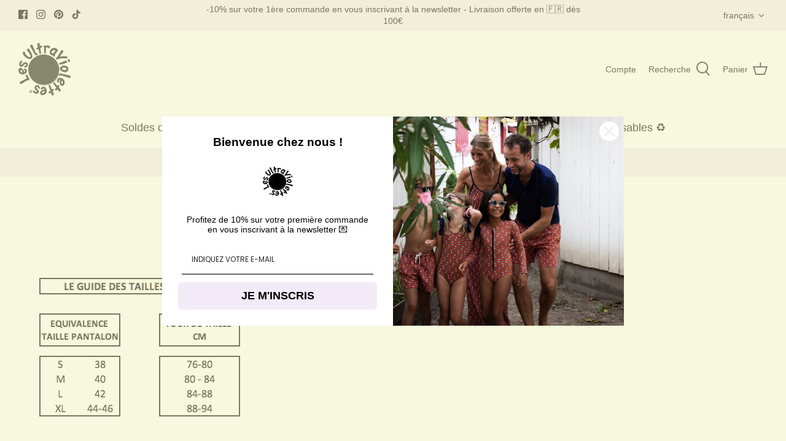

--- FILE ---
content_type: text/html; charset=utf-8
request_url: https://www.lesultraviolettes.com/pages/guide-de-tailles-short-de-bain-james
body_size: 27857
content:
<!DOCTYPE html>
<html lang="fr">
<head>
  <!-- Symmetry 5.1.0 -->

  <link rel="preload" href="//www.lesultraviolettes.com/cdn/shop/t/9/assets/styles.css?v=32384601703407089361765317912" as="style">
  <meta charset="utf-8" />
<meta name="viewport" content="width=device-width,initial-scale=1.0" />
<meta http-equiv="X-UA-Compatible" content="IE=edge">

<link rel="preconnect" href="https://cdn.shopify.com" crossorigin>
<link rel="preconnect" href="https://fonts.shopify.com" crossorigin>
<link rel="preconnect" href="https://monorail-edge.shopifysvc.com"><link rel="preload" href="//www.lesultraviolettes.com/cdn/shop/t/9/assets/vendor.js?v=138568586205433922451638993489" as="script">
<link rel="preload" href="//www.lesultraviolettes.com/cdn/shop/t/9/assets/theme.js?v=6731854885576596251638993488" as="script"><link rel="canonical" href="https://www.lesultraviolettes.com/pages/guide-de-tailles-short-de-bain-james" /><link rel="shortcut icon" href="//www.lesultraviolettes.com/cdn/shop/files/LOGO_LesUltraviolettes_a063fe2a-cc28-48e9-97f6-6e03a8c86871.png?v=1613768509" type="image/png" /><meta name="description" content="">
  <meta name="theme-color" content="#f2ebf7">

  <title>
    Guide de tailles Short de bain JAMES &ndash; Les UltraViolettes - Maillots de bain &amp; vêtements anti-UV UPF50+ éthiques et responsables pour toute la famille
  </title>

  <meta property="og:site_name" content="Les UltraViolettes - Maillots de bain &amp; vêtements anti-UV UPF50+ éthiques et responsables pour toute la famille">
<meta property="og:url" content="https://www.lesultraviolettes.com/pages/guide-de-tailles-short-de-bain-james">
<meta property="og:title" content="Guide de tailles Short de bain JAMES">
<meta property="og:type" content="website">
<meta property="og:description" content="Maillots de bain et vêtements UPF50+ éthiques et responsables pour homme, femme, enfant, filles, garçons, bébés, maillots de grossesse. Maillots de bain de protection solaire joyeux et confortables pour toute la famille."><meta property="og:image" content="http://www.lesultraviolettes.com/cdn/shop/files/LOGO-LesUltraviolettes_1200x1200.jpg?v=1701333015">
  <meta property="og:image:secure_url" content="https://www.lesultraviolettes.com/cdn/shop/files/LOGO-LesUltraviolettes_1200x1200.jpg?v=1701333015">
  <meta property="og:image:width" content="800">
  <meta property="og:image:height" content="811"><meta name="twitter:card" content="summary_large_image">
<meta name="twitter:title" content="Guide de tailles Short de bain JAMES">
<meta name="twitter:description" content="Maillots de bain et vêtements UPF50+ éthiques et responsables pour homme, femme, enfant, filles, garçons, bébés, maillots de grossesse. Maillots de bain de protection solaire joyeux et confortables pour toute la famille.">


  <link href="//www.lesultraviolettes.com/cdn/shop/t/9/assets/styles.css?v=32384601703407089361765317912" rel="stylesheet" type="text/css" media="all" />

  <script>
    window.theme = window.theme || {};
    theme.money_format_with_product_code_preference = "€{{amount_with_comma_separator}} EUR";
    theme.money_format_with_cart_code_preference = "€{{amount_with_comma_separator}} EUR";
    theme.money_format = "€{{amount_with_comma_separator}}";
    theme.strings = {
      previous: "Précédente",
      next: "Suivante",
      addressError: "Vous ne trouvez pas cette adresse",
      addressNoResults: "Aucun résultat pour cette adresse",
      addressQueryLimit: "Vous avez dépassé la limite de Google utilisation de l'API. Envisager la mise à niveau à un \u003ca href=\"https:\/\/developers.google.com\/maps\/premium\/usage-limits\"\u003erégime spécial\u003c\/a\u003e.",
      authError: "Il y avait un problème authentifier votre compte Google Maps.",
      icon_labels_left: "La gauche",
      icon_labels_right: "Droite",
      icon_labels_down: "Vers le bas",
      icon_labels_close: "Fermer",
      icon_labels_plus: "Plus",
      cart_terms_confirmation: "Vous devez accepter les termes et conditions avant de continuer.",
      products_listing_from: "À partir de",
      layout_live_search_see_all: "Voir tout",
      products_product_add_to_cart: "Ajouter au panier",
      products_variant_no_stock: "Épuisé",
      products_variant_non_existent: "Non disponible",
      products_product_unit_price_separator: " \/ ",
      general_navigation_menu_toggle_aria_label: "Basculer le menu",
      general_accessibility_labels_close: "Fermer",
      products_added_notification_title: "Ajouté au panier à l\u0026#39;instant",
      products_added_notification_item: "Produit",
      products_added_notification_unit_price: "Prix",
      products_added_notification_quantity: "Quantité",
      products_added_notification_total_price: "Total",
      products_added_notification_shipping_note: "Mode de livraison à valider plus tard",
      products_added_notification_keep_shopping: "Poursuivre mes achats",
      products_added_notification_cart: "Panier",
      products_product_adding_to_cart: "Ajouter",
      products_product_added_to_cart: "Ajoutée",
      products_product_unit_price_separator: " \/ ",
      products_added_notification_subtotal: "Sous-total",
      products_labels_sold_out: "Épuisé",
      products_labels_sale: "Offre",
      products_labels_percent_reduction: "-[[ amount ]]%",
      products_labels_value_reduction_html: "-[[ amount ]]",
      products_product_preorder: "Pré-commander",
      general_quick_search_pages: "Pages",
      general_quick_search_no_results: "Désolé, nous n\u0026#39;avons trouvé aucun résultat",
      collections_general_see_all_subcollections: "Voir tout..."
    };
    theme.routes = {
      search_url: '/search',
      cart_url: '/cart',
      cart_add_url: '/cart/add',
      cart_change_url: '/cart/change'
    };
    theme.settings = {
      cart_type: "page",
      quickbuy_style: "button",
      avoid_orphans: true
    };
    document.documentElement.classList.add('js');
  </script><script>window.performance && window.performance.mark && window.performance.mark('shopify.content_for_header.start');</script><meta id="shopify-digital-wallet" name="shopify-digital-wallet" content="/51547242694/digital_wallets/dialog">
<meta name="shopify-checkout-api-token" content="9c06855882802424d05e474f3a2a42b7">
<meta id="in-context-paypal-metadata" data-shop-id="51547242694" data-venmo-supported="false" data-environment="production" data-locale="fr_FR" data-paypal-v4="true" data-currency="EUR">
<link rel="alternate" hreflang="x-default" href="https://www.lesultraviolettes.com/pages/guide-de-tailles-short-de-bain-james">
<link rel="alternate" hreflang="fr" href="https://www.lesultraviolettes.com/pages/guide-de-tailles-short-de-bain-james">
<link rel="alternate" hreflang="en" href="https://www.lesultraviolettes.com/en/pages/guide-de-tailles-short-de-bain-james">
<link rel="alternate" hreflang="es" href="https://www.lesultraviolettes.com/es/pages/guide-de-tailles-short-de-bain-james">
<script async="async" src="/checkouts/internal/preloads.js?locale=fr-FR"></script>
<script id="shopify-features" type="application/json">{"accessToken":"9c06855882802424d05e474f3a2a42b7","betas":["rich-media-storefront-analytics"],"domain":"www.lesultraviolettes.com","predictiveSearch":true,"shopId":51547242694,"locale":"fr"}</script>
<script>var Shopify = Shopify || {};
Shopify.shop = "lesultraviolettes.myshopify.com";
Shopify.locale = "fr";
Shopify.currency = {"active":"EUR","rate":"1.0"};
Shopify.country = "FR";
Shopify.theme = {"name":"Symmetry","id":127753617606,"schema_name":"Symmetry","schema_version":"5.1.0","theme_store_id":568,"role":"main"};
Shopify.theme.handle = "null";
Shopify.theme.style = {"id":null,"handle":null};
Shopify.cdnHost = "www.lesultraviolettes.com/cdn";
Shopify.routes = Shopify.routes || {};
Shopify.routes.root = "/";</script>
<script type="module">!function(o){(o.Shopify=o.Shopify||{}).modules=!0}(window);</script>
<script>!function(o){function n(){var o=[];function n(){o.push(Array.prototype.slice.apply(arguments))}return n.q=o,n}var t=o.Shopify=o.Shopify||{};t.loadFeatures=n(),t.autoloadFeatures=n()}(window);</script>
<script id="shop-js-analytics" type="application/json">{"pageType":"page"}</script>
<script defer="defer" async type="module" src="//www.lesultraviolettes.com/cdn/shopifycloud/shop-js/modules/v2/client.init-shop-cart-sync_INwxTpsh.fr.esm.js"></script>
<script defer="defer" async type="module" src="//www.lesultraviolettes.com/cdn/shopifycloud/shop-js/modules/v2/chunk.common_YNAa1F1g.esm.js"></script>
<script type="module">
  await import("//www.lesultraviolettes.com/cdn/shopifycloud/shop-js/modules/v2/client.init-shop-cart-sync_INwxTpsh.fr.esm.js");
await import("//www.lesultraviolettes.com/cdn/shopifycloud/shop-js/modules/v2/chunk.common_YNAa1F1g.esm.js");

  window.Shopify.SignInWithShop?.initShopCartSync?.({"fedCMEnabled":true,"windoidEnabled":true});

</script>
<script>(function() {
  var isLoaded = false;
  function asyncLoad() {
    if (isLoaded) return;
    isLoaded = true;
    var urls = ["https:\/\/cdn1.stamped.io\/files\/widget.min.js?shop=lesultraviolettes.myshopify.com",""];
    for (var i = 0; i < urls.length; i++) {
      var s = document.createElement('script');
      s.type = 'text/javascript';
      s.async = true;
      s.src = urls[i];
      var x = document.getElementsByTagName('script')[0];
      x.parentNode.insertBefore(s, x);
    }
  };
  if(window.attachEvent) {
    window.attachEvent('onload', asyncLoad);
  } else {
    window.addEventListener('load', asyncLoad, false);
  }
})();</script>
<script id="__st">var __st={"a":51547242694,"offset":3600,"reqid":"dfe79173-7fb4-4692-b1dc-f1679845ce0f-1768939913","pageurl":"www.lesultraviolettes.com\/pages\/guide-de-tailles-short-de-bain-james","s":"pages-87828955334","u":"1018ca568980","p":"page","rtyp":"page","rid":87828955334};</script>
<script>window.ShopifyPaypalV4VisibilityTracking = true;</script>
<script id="captcha-bootstrap">!function(){'use strict';const t='contact',e='account',n='new_comment',o=[[t,t],['blogs',n],['comments',n],[t,'customer']],c=[[e,'customer_login'],[e,'guest_login'],[e,'recover_customer_password'],[e,'create_customer']],r=t=>t.map((([t,e])=>`form[action*='/${t}']:not([data-nocaptcha='true']) input[name='form_type'][value='${e}']`)).join(','),a=t=>()=>t?[...document.querySelectorAll(t)].map((t=>t.form)):[];function s(){const t=[...o],e=r(t);return a(e)}const i='password',u='form_key',d=['recaptcha-v3-token','g-recaptcha-response','h-captcha-response',i],f=()=>{try{return window.sessionStorage}catch{return}},m='__shopify_v',_=t=>t.elements[u];function p(t,e,n=!1){try{const o=window.sessionStorage,c=JSON.parse(o.getItem(e)),{data:r}=function(t){const{data:e,action:n}=t;return t[m]||n?{data:e,action:n}:{data:t,action:n}}(c);for(const[e,n]of Object.entries(r))t.elements[e]&&(t.elements[e].value=n);n&&o.removeItem(e)}catch(o){console.error('form repopulation failed',{error:o})}}const l='form_type',E='cptcha';function T(t){t.dataset[E]=!0}const w=window,h=w.document,L='Shopify',v='ce_forms',y='captcha';let A=!1;((t,e)=>{const n=(g='f06e6c50-85a8-45c8-87d0-21a2b65856fe',I='https://cdn.shopify.com/shopifycloud/storefront-forms-hcaptcha/ce_storefront_forms_captcha_hcaptcha.v1.5.2.iife.js',D={infoText:'Protégé par hCaptcha',privacyText:'Confidentialité',termsText:'Conditions'},(t,e,n)=>{const o=w[L][v],c=o.bindForm;if(c)return c(t,g,e,D).then(n);var r;o.q.push([[t,g,e,D],n]),r=I,A||(h.body.append(Object.assign(h.createElement('script'),{id:'captcha-provider',async:!0,src:r})),A=!0)});var g,I,D;w[L]=w[L]||{},w[L][v]=w[L][v]||{},w[L][v].q=[],w[L][y]=w[L][y]||{},w[L][y].protect=function(t,e){n(t,void 0,e),T(t)},Object.freeze(w[L][y]),function(t,e,n,w,h,L){const[v,y,A,g]=function(t,e,n){const i=e?o:[],u=t?c:[],d=[...i,...u],f=r(d),m=r(i),_=r(d.filter((([t,e])=>n.includes(e))));return[a(f),a(m),a(_),s()]}(w,h,L),I=t=>{const e=t.target;return e instanceof HTMLFormElement?e:e&&e.form},D=t=>v().includes(t);t.addEventListener('submit',(t=>{const e=I(t);if(!e)return;const n=D(e)&&!e.dataset.hcaptchaBound&&!e.dataset.recaptchaBound,o=_(e),c=g().includes(e)&&(!o||!o.value);(n||c)&&t.preventDefault(),c&&!n&&(function(t){try{if(!f())return;!function(t){const e=f();if(!e)return;const n=_(t);if(!n)return;const o=n.value;o&&e.removeItem(o)}(t);const e=Array.from(Array(32),(()=>Math.random().toString(36)[2])).join('');!function(t,e){_(t)||t.append(Object.assign(document.createElement('input'),{type:'hidden',name:u})),t.elements[u].value=e}(t,e),function(t,e){const n=f();if(!n)return;const o=[...t.querySelectorAll(`input[type='${i}']`)].map((({name:t})=>t)),c=[...d,...o],r={};for(const[a,s]of new FormData(t).entries())c.includes(a)||(r[a]=s);n.setItem(e,JSON.stringify({[m]:1,action:t.action,data:r}))}(t,e)}catch(e){console.error('failed to persist form',e)}}(e),e.submit())}));const S=(t,e)=>{t&&!t.dataset[E]&&(n(t,e.some((e=>e===t))),T(t))};for(const o of['focusin','change'])t.addEventListener(o,(t=>{const e=I(t);D(e)&&S(e,y())}));const B=e.get('form_key'),M=e.get(l),P=B&&M;t.addEventListener('DOMContentLoaded',(()=>{const t=y();if(P)for(const e of t)e.elements[l].value===M&&p(e,B);[...new Set([...A(),...v().filter((t=>'true'===t.dataset.shopifyCaptcha))])].forEach((e=>S(e,t)))}))}(h,new URLSearchParams(w.location.search),n,t,e,['guest_login'])})(!0,!0)}();</script>
<script integrity="sha256-4kQ18oKyAcykRKYeNunJcIwy7WH5gtpwJnB7kiuLZ1E=" data-source-attribution="shopify.loadfeatures" defer="defer" src="//www.lesultraviolettes.com/cdn/shopifycloud/storefront/assets/storefront/load_feature-a0a9edcb.js" crossorigin="anonymous"></script>
<script data-source-attribution="shopify.dynamic_checkout.dynamic.init">var Shopify=Shopify||{};Shopify.PaymentButton=Shopify.PaymentButton||{isStorefrontPortableWallets:!0,init:function(){window.Shopify.PaymentButton.init=function(){};var t=document.createElement("script");t.src="https://www.lesultraviolettes.com/cdn/shopifycloud/portable-wallets/latest/portable-wallets.fr.js",t.type="module",document.head.appendChild(t)}};
</script>
<script data-source-attribution="shopify.dynamic_checkout.buyer_consent">
  function portableWalletsHideBuyerConsent(e){var t=document.getElementById("shopify-buyer-consent"),n=document.getElementById("shopify-subscription-policy-button");t&&n&&(t.classList.add("hidden"),t.setAttribute("aria-hidden","true"),n.removeEventListener("click",e))}function portableWalletsShowBuyerConsent(e){var t=document.getElementById("shopify-buyer-consent"),n=document.getElementById("shopify-subscription-policy-button");t&&n&&(t.classList.remove("hidden"),t.removeAttribute("aria-hidden"),n.addEventListener("click",e))}window.Shopify?.PaymentButton&&(window.Shopify.PaymentButton.hideBuyerConsent=portableWalletsHideBuyerConsent,window.Shopify.PaymentButton.showBuyerConsent=portableWalletsShowBuyerConsent);
</script>
<script data-source-attribution="shopify.dynamic_checkout.cart.bootstrap">document.addEventListener("DOMContentLoaded",(function(){function t(){return document.querySelector("shopify-accelerated-checkout-cart, shopify-accelerated-checkout")}if(t())Shopify.PaymentButton.init();else{new MutationObserver((function(e,n){t()&&(Shopify.PaymentButton.init(),n.disconnect())})).observe(document.body,{childList:!0,subtree:!0})}}));
</script>
<script id='scb4127' type='text/javascript' async='' src='https://www.lesultraviolettes.com/cdn/shopifycloud/privacy-banner/storefront-banner.js'></script><link id="shopify-accelerated-checkout-styles" rel="stylesheet" media="screen" href="https://www.lesultraviolettes.com/cdn/shopifycloud/portable-wallets/latest/accelerated-checkout-backwards-compat.css" crossorigin="anonymous">
<style id="shopify-accelerated-checkout-cart">
        #shopify-buyer-consent {
  margin-top: 1em;
  display: inline-block;
  width: 100%;
}

#shopify-buyer-consent.hidden {
  display: none;
}

#shopify-subscription-policy-button {
  background: none;
  border: none;
  padding: 0;
  text-decoration: underline;
  font-size: inherit;
  cursor: pointer;
}

#shopify-subscription-policy-button::before {
  box-shadow: none;
}

      </style>

<script>window.performance && window.performance.mark && window.performance.mark('shopify.content_for_header.end');</script><meta name="p:domain_verify" content="782a0a721e15b808db4d49b6064e5220"/>
  
      

  
<!-- BEGIN app block: shopify://apps/klaviyo-email-marketing-sms/blocks/klaviyo-onsite-embed/2632fe16-c075-4321-a88b-50b567f42507 -->












  <script async src="https://static.klaviyo.com/onsite/js/XDfQWa/klaviyo.js?company_id=XDfQWa"></script>
  <script>!function(){if(!window.klaviyo){window._klOnsite=window._klOnsite||[];try{window.klaviyo=new Proxy({},{get:function(n,i){return"push"===i?function(){var n;(n=window._klOnsite).push.apply(n,arguments)}:function(){for(var n=arguments.length,o=new Array(n),w=0;w<n;w++)o[w]=arguments[w];var t="function"==typeof o[o.length-1]?o.pop():void 0,e=new Promise((function(n){window._klOnsite.push([i].concat(o,[function(i){t&&t(i),n(i)}]))}));return e}}})}catch(n){window.klaviyo=window.klaviyo||[],window.klaviyo.push=function(){var n;(n=window._klOnsite).push.apply(n,arguments)}}}}();</script>

  




  <script>
    window.klaviyoReviewsProductDesignMode = false
  </script>







<!-- END app block --><!-- BEGIN app block: shopify://apps/tabs-studio/blocks/global_embed_block/19980fb9-f2ca-4ada-ad36-c0364c3318b8 -->
<style id="tabs-by-station-custom-styles">
  .station-tabs .station-tabs-link.is-active{font-weight:600 !important;}.station-tabs .station-tabs-tab.is-active{font-weight:600 !important;}.station-tabs .station-tabs-link{border-width:0 0 2px !important;padding:0 0 6px !important;margin:0 26px 14px 0 !important;}.station-tabs .station-tabs-tab{border-width:0 0 2px !important;padding:0 0 6px !important;margin:0 26px 14px 0 !important;}.station-tabs.mod-full-width .station-tabs-link, .station-tabs-tabset.mod-vertical .station-tabs-link{padding:14px 0 !important;margin:0 !important;}.station-tabs.mod-full-width .station-tabs-tab, .station-tabs-tabset.mod-vertical .station-tabs-tab{padding:14px 0 !important;margin:0 !important;}.station-tabs .station-tabs-content-inner{margin:12px 0 0 !important;}.station-tabs.mod-full-width .station-tabs-content-inner, .station-tabs-tabset.mod-vertical .station-tabs-content-inner{margin:24px 0 10px !important;}.station-tabs .station-tabs-tabcontent{margin:12px 0 0 !important;}.station-tabs.mod-full-width .station-tabs-tabcontent, .station-tabs-tabset.mod-vertical .station-tabs-tabcontent{margin:24px 0 10px !important;}
  
</style>

<script id="station-tabs-data-json" type="application/json">{
  "globalAbove": null,
  "globalBelow": null,
  "proTabsHTML": "\u003ch3 class=\"station-tabs-tabtitle\"\u003e\n      \u003cspan data-pro-tab-id=\"57408\" class=\"station-tabs-tab mod-pro-tab\" data-type=\"page\"\u003e\n        \u003cspan class=\"station-tabs-tabtext\"\u003eLivraisons et retours\u003c\/span\u003e\n      \u003c\/span\u003e\n    \u003c\/h3\u003e\n    \u003cdiv data-pro-tab-id=\"57408\" class=\"station-tabs-tabpanel\" data-type=\"page\"\u003e\n      \u003cdiv class=\"station-tabs-tabcontent\"\u003e\u003cp\u003e\u003cstrong\u003e\u003cspan style=\"text-decoration: underline;\"\u003eLIVRAISONS\u003c\/span\u003e\u003c\/strong\u003e\u003c\/p\u003e\n\u003cp\u003e🇫🇷 France métropolitaine: livraison par colissimo offerte dès 100 euros d'achat. Délai de livraison: 2\/3 jours ouvrés. Pour les commandes inférieures à 100 € la livraison par colissimo est au prix de 7€.\u003c\/p\u003e\n\u003cp\u003e🇧🇪🇱🇺 Belgique et Luxembourg: livraison par colissimo Europe 12 € \/ 🇪🇺 Reste de l'Europe: 15 € \/ Délai de livraison 4\/5 jours ouvrés.\u003c\/p\u003e\n\u003cdiv style=\"text-align: left;\"\u003e🌍 Autres destinations: colissimo international 30€ \/ Délai de livraison 8\/10 jours ouvrés.\u003c\/div\u003e\n\u003cdiv style=\"text-align: left;\"\u003e\u003c\/div\u003e\n\u003cdiv style=\"text-align: left;\"\u003e\u003c\/div\u003e\n\u003cdiv style=\"text-align: left;\"\u003e\u003c\/div\u003e\n\u003cp\u003e \u003c\/p\u003e\n\u003cp\u003e\u003cstrong\u003e\u003cspan style=\"text-decoration: underline;\" data-mce-style=\"text-decoration: underline;\"\u003eRENVOYER VOTRE COMMANDE\u003cbr\u003e\u003c\/span\u003e\u003c\/strong\u003e\u003c\/p\u003e\n\u003ch3 style=\"text-align: left;\"\u003e\u003c\/h3\u003e\n\u003cdiv style=\"text-align: left;\"\u003e\u003c\/div\u003e\n\u003cdiv style=\"text-align: left;\"\u003e\u003c\/div\u003e\n\u003cp\u003eVous disposez de 14 jours à compter de la passation de votre commande pour demander un remboursement si le\/les produits commandé()s ne vous conviennent pas. L\u003cspan style=\"caret-color: #000000;\"\u003ees remboursements sont effectués \u003c\/span\u003e\u003cspan style=\"font-weight: bold; caret-color: #000000;\"\u003esous réserve des conditions de retour respectées\u003c\/span\u003e\u003cspan style=\"caret-color: #000000;\"\u003e: produit commandé en parfait état, non taché, dans son emballage d'origine, dans les 14 jours après réception de votre colis. \u003cbr\u003e\u003c\/span\u003e\u003c\/p\u003e\n\u003cp\u003e\u003cspan style=\"caret-color: #000000;\"\u003e🇫🇷 \u003cstrong data-mce-fragment=\"1\"\u003e\u003c\/strong\u003e Pour retourner votre commande depuis la France, vous devez \u003cstrong\u003enous envoyer un mail à hello@lesultraviolettes.com afin de recevoir le bordereau prépayé. \u003c\/strong\u003eDes frais de 7€ pour l'étiquette prépayée et le traitement de votre retour seront déduits de votre remboursement.\u003cbr\u003e\u003c\/span\u003e\u003c\/p\u003e\n\u003cp\u003e\u003cspan style=\"text-decoration: underline;\"\u003e\u003cstrong\u003eÉCHANGER \u003c\/strong\u003e\u003cspan style=\"caret-color: #000000;\"\u003e\u003cstrong\u003eVOTRE COMMANDE\u003c\/strong\u003e\u003c\/span\u003e\u003c\/span\u003e\u003c\/p\u003e\n\u003cdiv style=\"text-align: left;\"\u003e\n\u003cdiv style=\"text-align: left;\"\u003e\n\u003cdiv style=\"text-align: left;\" data-mce-fragment=\"1\" data-mce-style=\"text-align: left;\"\u003e\u003c\/div\u003e\n\u003cdiv style=\"text-align: left;\" data-mce-fragment=\"1\" data-mce-style=\"text-align: left;\"\u003e\u003c\/div\u003e\n\u003cdiv style=\"text-align: left;\" data-mce-fragment=\"1\" data-mce-style=\"text-align: left;\"\u003e🇫🇷 Si vous souhaitez faire un échange (taille, modèle ou couleurs) rien de plus simple! Le retour et le renvoi de l'article échangé sont gratuits quel que soit le montant de votre commande \u003cspan style=\"text-decoration: underline;\"\u003esauf pendant les périodes de braderies et pour les articles soldés.\u003c\/span\u003e\u003cspan style=\"caret-color: #000000;\" data-mce-style=\"caret-color: #000000;\"\u003eVous devez \u003cstrong\u003enous envoyer un mail à hello@lesultraviolettes.com afin de recevoir le bordereau prépayé pour renvoyer votre commande. \u003cbr\u003e\u003c\/strong\u003e\u003c\/span\u003e\n\u003c\/div\u003e\n\u003cdiv style=\"text-align: left;\" data-mce-fragment=\"1\" data-mce-style=\"text-align: left;\"\u003e\n\u003cspan style=\"text-decoration: underline;\"\u003ePour les articles soldés,\u003c\/span\u003e vous devrez passer une seconde commande de l'article souhaité en échange. Dès réception de votre commande d'échange, votre première commande vous sera immédiatement remboursée déduction faite des f\u003cspan style=\"caret-color: #000000;\" data-mce-fragment=\"1\" data-mce-style=\"caret-color: #000000;\"\u003erais de 7€ (étiquette prépayée et traitement du retour). \u003c\/span\u003e\u003cspan style=\"caret-color: #000000;\" data-mce-fragment=\"1\" data-mce-style=\"caret-color: #000000;\"\u003e\u003c\/span\u003e\u003cspan style=\"text-decoration: underline;\"\u003eLes échanges ne sont valables qu'une seule fois. \u003c\/span\u003e\n\u003c\/div\u003e\n\u003ch2 style=\"text-align: left;\" data-mce-fragment=\"1\" data-mce-style=\"text-align: left;\"\u003e\u003cspan style=\"text-decoration: underline;\"\u003e\u003c\/span\u003e\u003c\/h2\u003e\n\u003cdiv style=\"text-align: left;\" data-mce-fragment=\"1\" data-mce-style=\"text-align: left;\"\u003e\u003cstrong\u003e\u003c\/strong\u003e\u003c\/div\u003e\n\u003cdiv style=\"text-align: left;\" data-mce-fragment=\"1\" data-mce-style=\"text-align: left;\"\u003e\u003cstrong\u003e\u003c\/strong\u003e\u003c\/div\u003e\n\u003cdiv style=\"text-align: left;\" data-mce-fragment=\"1\" data-mce-style=\"text-align: left;\"\u003e\u003cstrong\u003e\u003c\/strong\u003e\u003c\/div\u003e\n\u003cdiv style=\"text-align: left;\" data-mce-fragment=\"1\" data-mce-style=\"text-align: left;\"\u003e\u003cstrong\u003e\u003c\/strong\u003e\u003c\/div\u003e\n\u003cdiv style=\"text-align: left;\" data-mce-fragment=\"1\" data-mce-style=\"text-align: left;\"\u003e\u003cstrong\u003e\u003c\/strong\u003e\u003c\/div\u003e\n\u003cdiv style=\"text-align: left;\" data-mce-fragment=\"1\" data-mce-style=\"text-align: left;\"\u003e\u003cstrong\u003e\u003c\/strong\u003e\u003c\/div\u003e\n\u003cdiv style=\"text-align: left;\" data-mce-fragment=\"1\" data-mce-style=\"text-align: left;\"\u003e\u003c\/div\u003e\n\u003cdiv style=\"text-align: left;\" data-mce-fragment=\"1\" data-mce-style=\"text-align: left;\"\u003e🇪🇺 \u003cstrong\u003ePour l'Europe incluant la Belgique et le Luxembourg)\u003c\/strong\u003e: le remboursement s'effectue déduction faite du montant de l'étiquette prépayée de retour (12 € pour Belgique et Luxembourg, 15€ pour le reste de l'Europe) si les conditions de retour sont respectées (voir plus haut). Pour échanger votre commande, vous devrez repasser une seconde commande pour commander l'article souhaité en échange. Votre première commande vous sera remboursée déduction faite des frais de retour de 12 ou 15€ (étiquette préparée et traitement du retour).\u003c\/div\u003e\n\u003cbr\u003e\n\u003cdiv style=\"text-align: left;\" data-mce-fragment=\"1\" data-mce-style=\"text-align: left;\"\u003e\u003c\/div\u003e\n\u003cdiv style=\"text-align: left;\" data-mce-fragment=\"1\" data-mce-style=\"text-align: left;\"\u003e🌍\u003cstrong\u003e Reste du monde\u003c\/strong\u003e: le remboursement s'effectue déduction faite du montant de l'étiquette prépayée de retour de 30€ si les conditions de retour sont respectées (voir plus haut). Les échanges ne sont pas possibles.\u003c\/div\u003e\n\u003cdiv style=\"text-align: left;\" data-mce-fragment=\"1\" data-mce-style=\"text-align: left;\"\u003e\u003c\/div\u003e\n\u003cdiv style=\"text-align: left;\" data-mce-fragment=\"1\" data-mce-style=\"text-align: left;\"\u003e\u003c\/div\u003e\n\u003cdiv style=\"text-align: left;\" data-mce-fragment=\"1\" data-mce-style=\"text-align: left;\"\u003e\u003c\/div\u003e\n\u003cdiv style=\"text-align: left;\" data-mce-fragment=\"1\" data-mce-style=\"text-align: left;\"\u003e\u003c\/div\u003e\n\u003cdiv style=\"text-align: left;\" data-mce-fragment=\"1\" data-mce-style=\"text-align: left;\"\u003e\u003c\/div\u003e\n\u003cdiv style=\"text-align: left;\" data-mce-fragment=\"1\" data-mce-style=\"text-align: left;\"\u003e☀️🌈 Merci de noter que dans le but de vous satisfaire à réception de votre commande et d'éviter les désagréments liées aux échanges et aux retours, nous prenons soin de valider avec vous que vous avez commandé le(s) bon(s) produit(s) dans la\/les bonne(s) taille(s). Pour cela, nous vous envoyons un mail à réception de votre commande avec des questions précises auxquelles nous vous demandons de répondre pour faciliter au maximum la préparation de vos commandes.\u003c\/div\u003e\n\u003ch2 style=\"text-align: left;\" data-mce-fragment=\"1\" data-mce-style=\"text-align: left;\"\u003e\u003c\/h2\u003e\n\u003cdiv style=\"text-align: left;\" data-mce-fragment=\"1\" data-mce-style=\"text-align: left;\"\u003e\u003c\/div\u003e\n\u003cdiv style=\"text-align: left;\" data-mce-fragment=\"1\" data-mce-style=\"text-align: left;\"\u003e\n\u003cdiv style=\"text-align: left;\"\u003e\n\u003cdiv style=\"text-align: left;\"\u003e\u003cstrong\u003eUNE QUESTION À POSER?\u003c\/strong\u003e\u003c\/div\u003e\n\u003c\/div\u003e\nN'hésitez-pas à nous contacter, Nous sommes disponibles par téléphone au 06 81 34 69 13 du Lundi au Vendredi de 9h30 à 16h30 et par mail à hello@lesultraviolettes.com\u003c\/div\u003e\n\u003cdiv style=\"text-align: left;\" data-mce-fragment=\"1\" data-mce-style=\"text-align: left;\"\u003e\u003c\/div\u003e\n\u003cdiv style=\"text-align: left;\" data-mce-fragment=\"1\" data-mce-style=\"text-align: left;\"\u003e\u003c\/div\u003e\n\u003cdiv style=\"text-align: left;\" data-mce-fragment=\"1\" data-mce-style=\"text-align: left;\"\u003e\u003c\/div\u003e\n\u003cdiv style=\"text-align: left;\" data-mce-fragment=\"1\" data-mce-style=\"text-align: left;\"\u003e\u003c\/div\u003e\n\u003cdiv style=\"text-align: left;\" data-mce-fragment=\"1\" data-mce-style=\"text-align: left;\"\u003e\u003c\/div\u003e\n\u003cdiv style=\"text-align: left;\" data-mce-fragment=\"1\" data-mce-style=\"text-align: left;\"\u003e\u003c\/div\u003e\n\u003cdiv style=\"text-align: left;\" data-mce-fragment=\"1\" data-mce-style=\"text-align: left;\"\u003e\u003c\/div\u003e\n\u003cdiv style=\"text-align: left;\" data-mce-fragment=\"1\" data-mce-style=\"text-align: left;\"\u003e\u003c\/div\u003e\n\u003cdiv style=\"text-align: left;\" data-mce-fragment=\"1\" data-mce-style=\"text-align: left;\"\u003e\u003c\/div\u003e\n\u003cdiv style=\"text-align: left;\"\u003e\u003cstrong\u003e\u003c\/strong\u003e\u003c\/div\u003e\n\u003cdiv style=\"text-align: left;\"\u003e\u003cstrong\u003e\u003c\/strong\u003e\u003c\/div\u003e\n\u003cdiv style=\"text-align: left;\"\u003e\n\u003cstrong\u003e\u003c\/strong\u003e\u003cstrong\u003e\u003c\/strong\u003e\u003cstrong\u003e\u003cbr\u003e\u003c\/strong\u003e\n\u003c\/div\u003e\n\u003c\/div\u003e\n\u003c\/div\u003e\n\u003c\/div\u003e\n    \u003c\/div\u003e",
  "productTitle": null,
  "productDescription": null,
  "icons": []
}</script>

<script>
  document.documentElement.classList.add('tabsst-loading');
  document.addEventListener('stationTabsLegacyAPILoaded', function(e) {
    e.detail.isLegacy = true;
    });

  document.addEventListener('stationTabsAPIReady', function(e) {
    var Tabs = e.detail;

    if (Tabs.appSettings) {
      Tabs.appSettings = {"default_tab":true,"default_tab_title":"Description","show_stop_element":true,"layout":"breakpoint","layout_breakpoint":768,"deep_links":true,"clean_content_level":"basic_tags","open_first_tab":true,"allow_multiple_open":false};
      Tabs.appSettings = {lang: 'fr'};

      Tabs.appSettings = {
        indicatorType: "chevrons",
        indicatorPlacement: "after"
      };
    }

    if (Tabs.isLegacy) { return; }
          Tabs.init(null, { initializeDescription: true });
  });

  
</script>

<svg style="display:none" aria-hidden="true">
  <defs>
    
  </defs>
</svg>

<!-- END app block --><script src="https://cdn.shopify.com/extensions/019b8d54-2388-79d8-becc-d32a3afe2c7a/omnisend-50/assets/omnisend-in-shop.js" type="text/javascript" defer="defer"></script>
<script src="https://cdn.shopify.com/extensions/019bc76a-106b-751f-9c25-43ddd98bfc27/tabs-studio-27/assets/s3340b1d9cf54.js" type="text/javascript" defer="defer"></script>
<link href="https://cdn.shopify.com/extensions/019bc76a-106b-751f-9c25-43ddd98bfc27/tabs-studio-27/assets/ccf2dff1a1a65.css" rel="stylesheet" type="text/css" media="all">
<link href="https://monorail-edge.shopifysvc.com" rel="dns-prefetch">
<script>(function(){if ("sendBeacon" in navigator && "performance" in window) {try {var session_token_from_headers = performance.getEntriesByType('navigation')[0].serverTiming.find(x => x.name == '_s').description;} catch {var session_token_from_headers = undefined;}var session_cookie_matches = document.cookie.match(/_shopify_s=([^;]*)/);var session_token_from_cookie = session_cookie_matches && session_cookie_matches.length === 2 ? session_cookie_matches[1] : "";var session_token = session_token_from_headers || session_token_from_cookie || "";function handle_abandonment_event(e) {var entries = performance.getEntries().filter(function(entry) {return /monorail-edge.shopifysvc.com/.test(entry.name);});if (!window.abandonment_tracked && entries.length === 0) {window.abandonment_tracked = true;var currentMs = Date.now();var navigation_start = performance.timing.navigationStart;var payload = {shop_id: 51547242694,url: window.location.href,navigation_start,duration: currentMs - navigation_start,session_token,page_type: "page"};window.navigator.sendBeacon("https://monorail-edge.shopifysvc.com/v1/produce", JSON.stringify({schema_id: "online_store_buyer_site_abandonment/1.1",payload: payload,metadata: {event_created_at_ms: currentMs,event_sent_at_ms: currentMs}}));}}window.addEventListener('pagehide', handle_abandonment_event);}}());</script>
<script id="web-pixels-manager-setup">(function e(e,d,r,n,o){if(void 0===o&&(o={}),!Boolean(null===(a=null===(i=window.Shopify)||void 0===i?void 0:i.analytics)||void 0===a?void 0:a.replayQueue)){var i,a;window.Shopify=window.Shopify||{};var t=window.Shopify;t.analytics=t.analytics||{};var s=t.analytics;s.replayQueue=[],s.publish=function(e,d,r){return s.replayQueue.push([e,d,r]),!0};try{self.performance.mark("wpm:start")}catch(e){}var l=function(){var e={modern:/Edge?\/(1{2}[4-9]|1[2-9]\d|[2-9]\d{2}|\d{4,})\.\d+(\.\d+|)|Firefox\/(1{2}[4-9]|1[2-9]\d|[2-9]\d{2}|\d{4,})\.\d+(\.\d+|)|Chrom(ium|e)\/(9{2}|\d{3,})\.\d+(\.\d+|)|(Maci|X1{2}).+ Version\/(15\.\d+|(1[6-9]|[2-9]\d|\d{3,})\.\d+)([,.]\d+|)( \(\w+\)|)( Mobile\/\w+|) Safari\/|Chrome.+OPR\/(9{2}|\d{3,})\.\d+\.\d+|(CPU[ +]OS|iPhone[ +]OS|CPU[ +]iPhone|CPU IPhone OS|CPU iPad OS)[ +]+(15[._]\d+|(1[6-9]|[2-9]\d|\d{3,})[._]\d+)([._]\d+|)|Android:?[ /-](13[3-9]|1[4-9]\d|[2-9]\d{2}|\d{4,})(\.\d+|)(\.\d+|)|Android.+Firefox\/(13[5-9]|1[4-9]\d|[2-9]\d{2}|\d{4,})\.\d+(\.\d+|)|Android.+Chrom(ium|e)\/(13[3-9]|1[4-9]\d|[2-9]\d{2}|\d{4,})\.\d+(\.\d+|)|SamsungBrowser\/([2-9]\d|\d{3,})\.\d+/,legacy:/Edge?\/(1[6-9]|[2-9]\d|\d{3,})\.\d+(\.\d+|)|Firefox\/(5[4-9]|[6-9]\d|\d{3,})\.\d+(\.\d+|)|Chrom(ium|e)\/(5[1-9]|[6-9]\d|\d{3,})\.\d+(\.\d+|)([\d.]+$|.*Safari\/(?![\d.]+ Edge\/[\d.]+$))|(Maci|X1{2}).+ Version\/(10\.\d+|(1[1-9]|[2-9]\d|\d{3,})\.\d+)([,.]\d+|)( \(\w+\)|)( Mobile\/\w+|) Safari\/|Chrome.+OPR\/(3[89]|[4-9]\d|\d{3,})\.\d+\.\d+|(CPU[ +]OS|iPhone[ +]OS|CPU[ +]iPhone|CPU IPhone OS|CPU iPad OS)[ +]+(10[._]\d+|(1[1-9]|[2-9]\d|\d{3,})[._]\d+)([._]\d+|)|Android:?[ /-](13[3-9]|1[4-9]\d|[2-9]\d{2}|\d{4,})(\.\d+|)(\.\d+|)|Mobile Safari.+OPR\/([89]\d|\d{3,})\.\d+\.\d+|Android.+Firefox\/(13[5-9]|1[4-9]\d|[2-9]\d{2}|\d{4,})\.\d+(\.\d+|)|Android.+Chrom(ium|e)\/(13[3-9]|1[4-9]\d|[2-9]\d{2}|\d{4,})\.\d+(\.\d+|)|Android.+(UC? ?Browser|UCWEB|U3)[ /]?(15\.([5-9]|\d{2,})|(1[6-9]|[2-9]\d|\d{3,})\.\d+)\.\d+|SamsungBrowser\/(5\.\d+|([6-9]|\d{2,})\.\d+)|Android.+MQ{2}Browser\/(14(\.(9|\d{2,})|)|(1[5-9]|[2-9]\d|\d{3,})(\.\d+|))(\.\d+|)|K[Aa][Ii]OS\/(3\.\d+|([4-9]|\d{2,})\.\d+)(\.\d+|)/},d=e.modern,r=e.legacy,n=navigator.userAgent;return n.match(d)?"modern":n.match(r)?"legacy":"unknown"}(),u="modern"===l?"modern":"legacy",c=(null!=n?n:{modern:"",legacy:""})[u],f=function(e){return[e.baseUrl,"/wpm","/b",e.hashVersion,"modern"===e.buildTarget?"m":"l",".js"].join("")}({baseUrl:d,hashVersion:r,buildTarget:u}),m=function(e){var d=e.version,r=e.bundleTarget,n=e.surface,o=e.pageUrl,i=e.monorailEndpoint;return{emit:function(e){var a=e.status,t=e.errorMsg,s=(new Date).getTime(),l=JSON.stringify({metadata:{event_sent_at_ms:s},events:[{schema_id:"web_pixels_manager_load/3.1",payload:{version:d,bundle_target:r,page_url:o,status:a,surface:n,error_msg:t},metadata:{event_created_at_ms:s}}]});if(!i)return console&&console.warn&&console.warn("[Web Pixels Manager] No Monorail endpoint provided, skipping logging."),!1;try{return self.navigator.sendBeacon.bind(self.navigator)(i,l)}catch(e){}var u=new XMLHttpRequest;try{return u.open("POST",i,!0),u.setRequestHeader("Content-Type","text/plain"),u.send(l),!0}catch(e){return console&&console.warn&&console.warn("[Web Pixels Manager] Got an unhandled error while logging to Monorail."),!1}}}}({version:r,bundleTarget:l,surface:e.surface,pageUrl:self.location.href,monorailEndpoint:e.monorailEndpoint});try{o.browserTarget=l,function(e){var d=e.src,r=e.async,n=void 0===r||r,o=e.onload,i=e.onerror,a=e.sri,t=e.scriptDataAttributes,s=void 0===t?{}:t,l=document.createElement("script"),u=document.querySelector("head"),c=document.querySelector("body");if(l.async=n,l.src=d,a&&(l.integrity=a,l.crossOrigin="anonymous"),s)for(var f in s)if(Object.prototype.hasOwnProperty.call(s,f))try{l.dataset[f]=s[f]}catch(e){}if(o&&l.addEventListener("load",o),i&&l.addEventListener("error",i),u)u.appendChild(l);else{if(!c)throw new Error("Did not find a head or body element to append the script");c.appendChild(l)}}({src:f,async:!0,onload:function(){if(!function(){var e,d;return Boolean(null===(d=null===(e=window.Shopify)||void 0===e?void 0:e.analytics)||void 0===d?void 0:d.initialized)}()){var d=window.webPixelsManager.init(e)||void 0;if(d){var r=window.Shopify.analytics;r.replayQueue.forEach((function(e){var r=e[0],n=e[1],o=e[2];d.publishCustomEvent(r,n,o)})),r.replayQueue=[],r.publish=d.publishCustomEvent,r.visitor=d.visitor,r.initialized=!0}}},onerror:function(){return m.emit({status:"failed",errorMsg:"".concat(f," has failed to load")})},sri:function(e){var d=/^sha384-[A-Za-z0-9+/=]+$/;return"string"==typeof e&&d.test(e)}(c)?c:"",scriptDataAttributes:o}),m.emit({status:"loading"})}catch(e){m.emit({status:"failed",errorMsg:(null==e?void 0:e.message)||"Unknown error"})}}})({shopId: 51547242694,storefrontBaseUrl: "https://www.lesultraviolettes.com",extensionsBaseUrl: "https://extensions.shopifycdn.com/cdn/shopifycloud/web-pixels-manager",monorailEndpoint: "https://monorail-edge.shopifysvc.com/unstable/produce_batch",surface: "storefront-renderer",enabledBetaFlags: ["2dca8a86"],webPixelsConfigList: [{"id":"1061945668","configuration":"{\"config\":\"{\\\"pixel_id\\\":\\\"G-41Y2SNGS6G\\\",\\\"gtag_events\\\":[{\\\"type\\\":\\\"purchase\\\",\\\"action_label\\\":\\\"G-41Y2SNGS6G\\\"},{\\\"type\\\":\\\"page_view\\\",\\\"action_label\\\":\\\"G-41Y2SNGS6G\\\"},{\\\"type\\\":\\\"view_item\\\",\\\"action_label\\\":\\\"G-41Y2SNGS6G\\\"},{\\\"type\\\":\\\"search\\\",\\\"action_label\\\":\\\"G-41Y2SNGS6G\\\"},{\\\"type\\\":\\\"add_to_cart\\\",\\\"action_label\\\":\\\"G-41Y2SNGS6G\\\"},{\\\"type\\\":\\\"begin_checkout\\\",\\\"action_label\\\":\\\"G-41Y2SNGS6G\\\"},{\\\"type\\\":\\\"add_payment_info\\\",\\\"action_label\\\":\\\"G-41Y2SNGS6G\\\"}],\\\"enable_monitoring_mode\\\":false}\"}","eventPayloadVersion":"v1","runtimeContext":"OPEN","scriptVersion":"b2a88bafab3e21179ed38636efcd8a93","type":"APP","apiClientId":1780363,"privacyPurposes":[],"dataSharingAdjustments":{"protectedCustomerApprovalScopes":["read_customer_address","read_customer_email","read_customer_name","read_customer_personal_data","read_customer_phone"]}},{"id":"405569860","configuration":"{\"pixel_id\":\"370096444423394\",\"pixel_type\":\"facebook_pixel\",\"metaapp_system_user_token\":\"-\"}","eventPayloadVersion":"v1","runtimeContext":"OPEN","scriptVersion":"ca16bc87fe92b6042fbaa3acc2fbdaa6","type":"APP","apiClientId":2329312,"privacyPurposes":["ANALYTICS","MARKETING","SALE_OF_DATA"],"dataSharingAdjustments":{"protectedCustomerApprovalScopes":["read_customer_address","read_customer_email","read_customer_name","read_customer_personal_data","read_customer_phone"]}},{"id":"222036292","configuration":"{\"apiURL\":\"https:\/\/api.omnisend.com\",\"appURL\":\"https:\/\/app.omnisend.com\",\"brandID\":\"5fda25a099f0b72a4256e942\",\"trackingURL\":\"https:\/\/wt.omnisendlink.com\"}","eventPayloadVersion":"v1","runtimeContext":"STRICT","scriptVersion":"aa9feb15e63a302383aa48b053211bbb","type":"APP","apiClientId":186001,"privacyPurposes":["ANALYTICS","MARKETING","SALE_OF_DATA"],"dataSharingAdjustments":{"protectedCustomerApprovalScopes":["read_customer_address","read_customer_email","read_customer_name","read_customer_personal_data","read_customer_phone"]}},{"id":"shopify-app-pixel","configuration":"{}","eventPayloadVersion":"v1","runtimeContext":"STRICT","scriptVersion":"0450","apiClientId":"shopify-pixel","type":"APP","privacyPurposes":["ANALYTICS","MARKETING"]},{"id":"shopify-custom-pixel","eventPayloadVersion":"v1","runtimeContext":"LAX","scriptVersion":"0450","apiClientId":"shopify-pixel","type":"CUSTOM","privacyPurposes":["ANALYTICS","MARKETING"]}],isMerchantRequest: false,initData: {"shop":{"name":"Les UltraViolettes - Maillots de bain \u0026 vêtements anti-UV UPF50+ éthiques et responsables pour toute la famille","paymentSettings":{"currencyCode":"EUR"},"myshopifyDomain":"lesultraviolettes.myshopify.com","countryCode":"FR","storefrontUrl":"https:\/\/www.lesultraviolettes.com"},"customer":null,"cart":null,"checkout":null,"productVariants":[],"purchasingCompany":null},},"https://www.lesultraviolettes.com/cdn","fcfee988w5aeb613cpc8e4bc33m6693e112",{"modern":"","legacy":""},{"shopId":"51547242694","storefrontBaseUrl":"https:\/\/www.lesultraviolettes.com","extensionBaseUrl":"https:\/\/extensions.shopifycdn.com\/cdn\/shopifycloud\/web-pixels-manager","surface":"storefront-renderer","enabledBetaFlags":"[\"2dca8a86\"]","isMerchantRequest":"false","hashVersion":"fcfee988w5aeb613cpc8e4bc33m6693e112","publish":"custom","events":"[[\"page_viewed\",{}]]"});</script><script>
  window.ShopifyAnalytics = window.ShopifyAnalytics || {};
  window.ShopifyAnalytics.meta = window.ShopifyAnalytics.meta || {};
  window.ShopifyAnalytics.meta.currency = 'EUR';
  var meta = {"page":{"pageType":"page","resourceType":"page","resourceId":87828955334,"requestId":"dfe79173-7fb4-4692-b1dc-f1679845ce0f-1768939913"}};
  for (var attr in meta) {
    window.ShopifyAnalytics.meta[attr] = meta[attr];
  }
</script>
<script class="analytics">
  (function () {
    var customDocumentWrite = function(content) {
      var jquery = null;

      if (window.jQuery) {
        jquery = window.jQuery;
      } else if (window.Checkout && window.Checkout.$) {
        jquery = window.Checkout.$;
      }

      if (jquery) {
        jquery('body').append(content);
      }
    };

    var hasLoggedConversion = function(token) {
      if (token) {
        return document.cookie.indexOf('loggedConversion=' + token) !== -1;
      }
      return false;
    }

    var setCookieIfConversion = function(token) {
      if (token) {
        var twoMonthsFromNow = new Date(Date.now());
        twoMonthsFromNow.setMonth(twoMonthsFromNow.getMonth() + 2);

        document.cookie = 'loggedConversion=' + token + '; expires=' + twoMonthsFromNow;
      }
    }

    var trekkie = window.ShopifyAnalytics.lib = window.trekkie = window.trekkie || [];
    if (trekkie.integrations) {
      return;
    }
    trekkie.methods = [
      'identify',
      'page',
      'ready',
      'track',
      'trackForm',
      'trackLink'
    ];
    trekkie.factory = function(method) {
      return function() {
        var args = Array.prototype.slice.call(arguments);
        args.unshift(method);
        trekkie.push(args);
        return trekkie;
      };
    };
    for (var i = 0; i < trekkie.methods.length; i++) {
      var key = trekkie.methods[i];
      trekkie[key] = trekkie.factory(key);
    }
    trekkie.load = function(config) {
      trekkie.config = config || {};
      trekkie.config.initialDocumentCookie = document.cookie;
      var first = document.getElementsByTagName('script')[0];
      var script = document.createElement('script');
      script.type = 'text/javascript';
      script.onerror = function(e) {
        var scriptFallback = document.createElement('script');
        scriptFallback.type = 'text/javascript';
        scriptFallback.onerror = function(error) {
                var Monorail = {
      produce: function produce(monorailDomain, schemaId, payload) {
        var currentMs = new Date().getTime();
        var event = {
          schema_id: schemaId,
          payload: payload,
          metadata: {
            event_created_at_ms: currentMs,
            event_sent_at_ms: currentMs
          }
        };
        return Monorail.sendRequest("https://" + monorailDomain + "/v1/produce", JSON.stringify(event));
      },
      sendRequest: function sendRequest(endpointUrl, payload) {
        // Try the sendBeacon API
        if (window && window.navigator && typeof window.navigator.sendBeacon === 'function' && typeof window.Blob === 'function' && !Monorail.isIos12()) {
          var blobData = new window.Blob([payload], {
            type: 'text/plain'
          });

          if (window.navigator.sendBeacon(endpointUrl, blobData)) {
            return true;
          } // sendBeacon was not successful

        } // XHR beacon

        var xhr = new XMLHttpRequest();

        try {
          xhr.open('POST', endpointUrl);
          xhr.setRequestHeader('Content-Type', 'text/plain');
          xhr.send(payload);
        } catch (e) {
          console.log(e);
        }

        return false;
      },
      isIos12: function isIos12() {
        return window.navigator.userAgent.lastIndexOf('iPhone; CPU iPhone OS 12_') !== -1 || window.navigator.userAgent.lastIndexOf('iPad; CPU OS 12_') !== -1;
      }
    };
    Monorail.produce('monorail-edge.shopifysvc.com',
      'trekkie_storefront_load_errors/1.1',
      {shop_id: 51547242694,
      theme_id: 127753617606,
      app_name: "storefront",
      context_url: window.location.href,
      source_url: "//www.lesultraviolettes.com/cdn/s/trekkie.storefront.cd680fe47e6c39ca5d5df5f0a32d569bc48c0f27.min.js"});

        };
        scriptFallback.async = true;
        scriptFallback.src = '//www.lesultraviolettes.com/cdn/s/trekkie.storefront.cd680fe47e6c39ca5d5df5f0a32d569bc48c0f27.min.js';
        first.parentNode.insertBefore(scriptFallback, first);
      };
      script.async = true;
      script.src = '//www.lesultraviolettes.com/cdn/s/trekkie.storefront.cd680fe47e6c39ca5d5df5f0a32d569bc48c0f27.min.js';
      first.parentNode.insertBefore(script, first);
    };
    trekkie.load(
      {"Trekkie":{"appName":"storefront","development":false,"defaultAttributes":{"shopId":51547242694,"isMerchantRequest":null,"themeId":127753617606,"themeCityHash":"8247650134512460840","contentLanguage":"fr","currency":"EUR","eventMetadataId":"bf00d2f6-ba84-40a0-bd2b-aa83130fd126"},"isServerSideCookieWritingEnabled":true,"monorailRegion":"shop_domain","enabledBetaFlags":["65f19447"]},"Session Attribution":{},"S2S":{"facebookCapiEnabled":true,"source":"trekkie-storefront-renderer","apiClientId":580111}}
    );

    var loaded = false;
    trekkie.ready(function() {
      if (loaded) return;
      loaded = true;

      window.ShopifyAnalytics.lib = window.trekkie;

      var originalDocumentWrite = document.write;
      document.write = customDocumentWrite;
      try { window.ShopifyAnalytics.merchantGoogleAnalytics.call(this); } catch(error) {};
      document.write = originalDocumentWrite;

      window.ShopifyAnalytics.lib.page(null,{"pageType":"page","resourceType":"page","resourceId":87828955334,"requestId":"dfe79173-7fb4-4692-b1dc-f1679845ce0f-1768939913","shopifyEmitted":true});

      var match = window.location.pathname.match(/checkouts\/(.+)\/(thank_you|post_purchase)/)
      var token = match? match[1]: undefined;
      if (!hasLoggedConversion(token)) {
        setCookieIfConversion(token);
        
      }
    });


        var eventsListenerScript = document.createElement('script');
        eventsListenerScript.async = true;
        eventsListenerScript.src = "//www.lesultraviolettes.com/cdn/shopifycloud/storefront/assets/shop_events_listener-3da45d37.js";
        document.getElementsByTagName('head')[0].appendChild(eventsListenerScript);

})();</script>
  <script>
  if (!window.ga || (window.ga && typeof window.ga !== 'function')) {
    window.ga = function ga() {
      (window.ga.q = window.ga.q || []).push(arguments);
      if (window.Shopify && window.Shopify.analytics && typeof window.Shopify.analytics.publish === 'function') {
        window.Shopify.analytics.publish("ga_stub_called", {}, {sendTo: "google_osp_migration"});
      }
      console.error("Shopify's Google Analytics stub called with:", Array.from(arguments), "\nSee https://help.shopify.com/manual/promoting-marketing/pixels/pixel-migration#google for more information.");
    };
    if (window.Shopify && window.Shopify.analytics && typeof window.Shopify.analytics.publish === 'function') {
      window.Shopify.analytics.publish("ga_stub_initialized", {}, {sendTo: "google_osp_migration"});
    }
  }
</script>
<script
  defer
  src="https://www.lesultraviolettes.com/cdn/shopifycloud/perf-kit/shopify-perf-kit-3.0.4.min.js"
  data-application="storefront-renderer"
  data-shop-id="51547242694"
  data-render-region="gcp-us-east1"
  data-page-type="page"
  data-theme-instance-id="127753617606"
  data-theme-name="Symmetry"
  data-theme-version="5.1.0"
  data-monorail-region="shop_domain"
  data-resource-timing-sampling-rate="10"
  data-shs="true"
  data-shs-beacon="true"
  data-shs-export-with-fetch="true"
  data-shs-logs-sample-rate="1"
  data-shs-beacon-endpoint="https://www.lesultraviolettes.com/api/collect"
></script>
</head>

<body class="template-page" data-cc-animate-timeout="0"><script>
      if ('IntersectionObserver' in window) {
        document.body.classList.add("cc-animate-enabled");
      }
    </script><a class="skip-link visually-hidden" href="#content">Passer au contenu</a>

  <div id="shopify-section-announcement-bar" class="shopify-section section-announcement-bar">

  <div id="section-id-announcement-bar" class="announcement-bar announcement-bar--with-announcement" data-section-type="announcement-bar" data-cc-animate>
    <style data-shopify>
      #section-id-announcement-bar {
        background: #f2ebf7;
        color: #000000;
      }
    </style>
<div class="container container--no-max">
      <div class="announcement-bar__left">
        
          

  <div class="social-links desktop-only">
    <ul class="social-links__list">
      
      
        <li><a aria-label="Facebook" class="facebook" target="_blank" rel="noopener" href="https://fr-fr.facebook.com/lesultraviolettes/"><svg width="48px" height="48px" viewBox="0 0 48 48" version="1.1" xmlns="http://www.w3.org/2000/svg" xmlns:xlink="http://www.w3.org/1999/xlink">
    <title>Facebook</title>
    <defs></defs>
    <g stroke="none" stroke-width="1" fill="none" fill-rule="evenodd">
        <g transform="translate(-325.000000, -295.000000)" fill="#000000">
            <path d="M350.638355,343 L327.649232,343 C326.185673,343 325,341.813592 325,340.350603 L325,297.649211 C325,296.18585 326.185859,295 327.649232,295 L370.350955,295 C371.813955,295 373,296.18585 373,297.649211 L373,340.350603 C373,341.813778 371.813769,343 370.350955,343 L358.119305,343 L358.119305,324.411755 L364.358521,324.411755 L365.292755,317.167586 L358.119305,317.167586 L358.119305,312.542641 C358.119305,310.445287 358.701712,309.01601 361.70929,309.01601 L365.545311,309.014333 L365.545311,302.535091 C364.881886,302.446808 362.604784,302.24957 359.955552,302.24957 C354.424834,302.24957 350.638355,305.625526 350.638355,311.825209 L350.638355,317.167586 L344.383122,317.167586 L344.383122,324.411755 L350.638355,324.411755 L350.638355,343 L350.638355,343 Z"></path>
        </g>
        <g transform="translate(-1417.000000, -472.000000)"></g>
    </g>
</svg></a></li>
      
      
      
      
        <li><a aria-label="Instagram" class="instagram" target="_blank" rel="noopener" href="https://www.instagram.com/lesultraviolettes/"><svg width="48px" height="48px" viewBox="0 0 48 48" version="1.1" xmlns="http://www.w3.org/2000/svg" xmlns:xlink="http://www.w3.org/1999/xlink">
    <title>Instagram</title>
    <defs></defs>
    <g stroke="none" stroke-width="1" fill="none" fill-rule="evenodd">
        <g transform="translate(-642.000000, -295.000000)" fill="#000000">
            <path d="M666.000048,295 C659.481991,295 658.664686,295.027628 656.104831,295.144427 C653.550311,295.260939 651.805665,295.666687 650.279088,296.260017 C648.700876,296.873258 647.362454,297.693897 646.028128,299.028128 C644.693897,300.362454 643.873258,301.700876 643.260017,303.279088 C642.666687,304.805665 642.260939,306.550311 642.144427,309.104831 C642.027628,311.664686 642,312.481991 642,319.000048 C642,325.518009 642.027628,326.335314 642.144427,328.895169 C642.260939,331.449689 642.666687,333.194335 643.260017,334.720912 C643.873258,336.299124 644.693897,337.637546 646.028128,338.971872 C647.362454,340.306103 648.700876,341.126742 650.279088,341.740079 C651.805665,342.333313 653.550311,342.739061 656.104831,342.855573 C658.664686,342.972372 659.481991,343 666.000048,343 C672.518009,343 673.335314,342.972372 675.895169,342.855573 C678.449689,342.739061 680.194335,342.333313 681.720912,341.740079 C683.299124,341.126742 684.637546,340.306103 685.971872,338.971872 C687.306103,337.637546 688.126742,336.299124 688.740079,334.720912 C689.333313,333.194335 689.739061,331.449689 689.855573,328.895169 C689.972372,326.335314 690,325.518009 690,319.000048 C690,312.481991 689.972372,311.664686 689.855573,309.104831 C689.739061,306.550311 689.333313,304.805665 688.740079,303.279088 C688.126742,301.700876 687.306103,300.362454 685.971872,299.028128 C684.637546,297.693897 683.299124,296.873258 681.720912,296.260017 C680.194335,295.666687 678.449689,295.260939 675.895169,295.144427 C673.335314,295.027628 672.518009,295 666.000048,295 Z M666.000048,299.324317 C672.40826,299.324317 673.167356,299.348801 675.69806,299.464266 C678.038036,299.570966 679.308818,299.961946 680.154513,300.290621 C681.274771,300.725997 682.074262,301.246066 682.91405,302.08595 C683.753934,302.925738 684.274003,303.725229 684.709379,304.845487 C685.038054,305.691182 685.429034,306.961964 685.535734,309.30194 C685.651199,311.832644 685.675683,312.59174 685.675683,319.000048 C685.675683,325.40826 685.651199,326.167356 685.535734,328.69806 C685.429034,331.038036 685.038054,332.308818 684.709379,333.154513 C684.274003,334.274771 683.753934,335.074262 682.91405,335.91405 C682.074262,336.753934 681.274771,337.274003 680.154513,337.709379 C679.308818,338.038054 678.038036,338.429034 675.69806,338.535734 C673.167737,338.651199 672.408736,338.675683 666.000048,338.675683 C659.591264,338.675683 658.832358,338.651199 656.30194,338.535734 C653.961964,338.429034 652.691182,338.038054 651.845487,337.709379 C650.725229,337.274003 649.925738,336.753934 649.08595,335.91405 C648.246161,335.074262 647.725997,334.274771 647.290621,333.154513 C646.961946,332.308818 646.570966,331.038036 646.464266,328.69806 C646.348801,326.167356 646.324317,325.40826 646.324317,319.000048 C646.324317,312.59174 646.348801,311.832644 646.464266,309.30194 C646.570966,306.961964 646.961946,305.691182 647.290621,304.845487 C647.725997,303.725229 648.246066,302.925738 649.08595,302.08595 C649.925738,301.246066 650.725229,300.725997 651.845487,300.290621 C652.691182,299.961946 653.961964,299.570966 656.30194,299.464266 C658.832644,299.348801 659.59174,299.324317 666.000048,299.324317 Z M666.000048,306.675683 C659.193424,306.675683 653.675683,312.193424 653.675683,319.000048 C653.675683,325.806576 659.193424,331.324317 666.000048,331.324317 C672.806576,331.324317 678.324317,325.806576 678.324317,319.000048 C678.324317,312.193424 672.806576,306.675683 666.000048,306.675683 Z M666.000048,327 C661.581701,327 658,323.418299 658,319.000048 C658,314.581701 661.581701,311 666.000048,311 C670.418299,311 674,314.581701 674,319.000048 C674,323.418299 670.418299,327 666.000048,327 Z M681.691284,306.188768 C681.691284,307.779365 680.401829,309.068724 678.811232,309.068724 C677.22073,309.068724 675.931276,307.779365 675.931276,306.188768 C675.931276,304.598171 677.22073,303.308716 678.811232,303.308716 C680.401829,303.308716 681.691284,304.598171 681.691284,306.188768 Z"></path>
        </g>
        <g transform="translate(-1734.000000, -472.000000)"></g>
    </g>
</svg></a></li>
      
      
        <li><a aria-label="Pinterest" class="pinterest" target="_blank" rel="noopener" href="https://fr.pinterest.com/lesultraviolettes/"><svg width="48px" height="48px" viewBox="0 0 48 48" version="1.1" xmlns="http://www.w3.org/2000/svg" xmlns:xlink="http://www.w3.org/1999/xlink">
    <title>Pinterest</title>
    <defs></defs>
    <g stroke="none" stroke-width="1" fill="none" fill-rule="evenodd">
        <g transform="translate(-407.000000, -295.000000)" fill="#000000">
            <path d="M431.001411,295 C417.747575,295 407,305.744752 407,319.001411 C407,328.826072 412.910037,337.270594 421.368672,340.982007 C421.300935,339.308344 421.357382,337.293173 421.78356,335.469924 C422.246428,333.522491 424.871229,322.393897 424.871229,322.393897 C424.871229,322.393897 424.106368,320.861351 424.106368,318.59499 C424.106368,315.038808 426.169518,312.38296 428.73505,312.38296 C430.91674,312.38296 431.972306,314.022755 431.972306,315.987123 C431.972306,318.180102 430.572411,321.462515 429.852708,324.502205 C429.251543,327.050803 431.128418,329.125243 433.640325,329.125243 C438.187158,329.125243 441.249427,323.285765 441.249427,316.36532 C441.249427,311.10725 437.707356,307.170048 431.263891,307.170048 C423.985006,307.170048 419.449462,312.59746 419.449462,318.659905 C419.449462,320.754101 420.064738,322.227377 421.029988,323.367613 C421.475922,323.895396 421.535191,324.104251 421.374316,324.708238 C421.261422,325.145705 420.996119,326.21256 420.886047,326.633092 C420.725172,327.239901 420.23408,327.460046 419.686541,327.234256 C416.330746,325.865408 414.769977,322.193509 414.769977,318.064385 C414.769977,311.248368 420.519139,303.069148 431.921503,303.069148 C441.085729,303.069148 447.117128,309.704533 447.117128,316.819721 C447.117128,326.235138 441.884459,333.268478 434.165285,333.268478 C431.577174,333.268478 429.138649,331.868584 428.303228,330.279591 C428.303228,330.279591 426.908979,335.808608 426.615452,336.875463 C426.107426,338.724114 425.111131,340.575587 424.199506,342.014994 C426.358617,342.652849 428.63909,343 431.001411,343 C444.255248,343 455,332.255248 455,319.001411 C455,305.744752 444.255248,295 431.001411,295"></path>
        </g>
        <g transform="translate(-1499.000000, -472.000000)"></g>
    </g>
</svg></a></li>
      
      
        <li><a aria-label="Tiktok" class="tiktok" target="_blank" rel="noopener" href="https://www.tiktok.com/@lesultraviolettes"><svg class="icon svg-tiktok" width="15" height="16" viewBox="0 0 15 16" fill="none" xmlns="http://www.w3.org/2000/svg"><path fill="currentColor" d="M7.63849 0.0133333C8.51182 0 9.37849 0.00666667 10.2452 0C10.2985 1.02 10.6652 2.06 11.4118 2.78C12.1585 3.52 13.2118 3.86 14.2385 3.97333V6.66C13.2785 6.62667 12.3118 6.42667 11.4385 6.01333C11.0585 5.84 10.7052 5.62 10.3585 5.39333C10.3518 7.34 10.3652 9.28667 10.3452 11.2267C10.2918 12.16 9.98516 13.0867 9.44516 13.8533C8.57183 15.1333 7.05849 15.9667 5.50516 15.9933C4.55183 16.0467 3.59849 15.7867 2.78516 15.3067C1.43849 14.5133 0.491825 13.06 0.351825 11.5C0.338492 11.1667 0.331825 10.8333 0.345158 10.5067C0.465158 9.24 1.09183 8.02667 2.06516 7.2C3.17183 6.24 4.71849 5.78 6.16516 6.05333C6.17849 7.04 6.13849 8.02667 6.13849 9.01333C5.47849 8.8 4.70516 8.86 4.12516 9.26C3.70516 9.53333 3.38516 9.95333 3.21849 10.4267C3.07849 10.7667 3.11849 11.14 3.12516 11.5C3.28516 12.5933 4.33849 13.5133 5.45849 13.4133C6.20516 13.4067 6.91849 12.9733 7.30516 12.34C7.43182 12.12 7.57182 11.8933 7.57849 11.6333C7.64516 10.44 7.61849 9.25333 7.62516 8.06C7.63182 5.37333 7.61849 2.69333 7.63849 0.0133333Z"></path></svg>
</a></li>
      

      
    </ul>
  </div>


        
      </div>

      <div class="announcement-bar__middle">
        <a class="announcement-bar__link" href="/pages/newsletter"><div class="announcement-bar__inner">-10% sur votre 1ère commande en vous inscrivant à la newsletter - Livraison offerte en 🇫🇷 dès 100€</div></a>
      </div>

      <div class="announcement-bar__right">
        
        
          <div class="header-disclosures desktop-only">
            <form method="post" action="/localization" id="localization_form_annbar" accept-charset="UTF-8" class="selectors-form" enctype="multipart/form-data"><input type="hidden" name="form_type" value="localization" /><input type="hidden" name="utf8" value="✓" /><input type="hidden" name="_method" value="put" /><input type="hidden" name="return_to" value="/pages/guide-de-tailles-short-de-bain-james" /><div class="selectors-form__item">
      <h2 class="visually-hidden" id="lang-heading-annbar">
        Langue
      </h2>

      <div class="disclosure" data-disclosure-locale>
        <button type="button" class="disclosure__toggle" aria-expanded="false" aria-controls="lang-list-annbar" aria-describedby="lang-heading-annbar" data-disclosure-toggle>
          français
          <span class="disclosure__toggle-arrow" role="presentation"><svg xmlns="http://www.w3.org/2000/svg" width="24" height="24" viewBox="0 0 24 24" fill="none" stroke="currentColor" stroke-width="2" stroke-linecap="round" stroke-linejoin="round" class="feather feather-chevron-down"><title>Vers le bas</title><polyline points="6 9 12 15 18 9"></polyline></svg></span>
        </button>
        <ul id="lang-list-annbar" class="disclosure-list" data-disclosure-list>
          
            <li class="disclosure-list__item disclosure-list__item--current">
              <a class="disclosure-list__option" href="#" lang="fr" aria-current="true" data-value="fr" data-disclosure-option>
                français
              </a>
            </li>
            <li class="disclosure-list__item ">
              <a class="disclosure-list__option" href="#" lang="en"  data-value="en" data-disclosure-option>
                English
              </a>
            </li>
            <li class="disclosure-list__item ">
              <a class="disclosure-list__option" href="#" lang="es"  data-value="es" data-disclosure-option>
                Español
              </a>
            </li></ul>
        <input type="hidden" name="locale_code" id="LocaleSelector-annbar" value="fr" data-disclosure-input/>
      </div>
    </div></form>
          </div>
        
      </div>
    </div>
  </div>
</div>
  <div id="shopify-section-header" class="shopify-section section-header"><style data-shopify>
  .logo img {
    width: 85px;
  }
  .logo-area__middle--logo-image {
    max-width: 85px;
  }
  @media (max-width: 767px) {
    .logo img {
      width: 85px;
    }
  }.section-header {
    position: -webkit-sticky;
    position: sticky;
  }</style>


<div data-section-type="header" data-cc-animate>
  <div id="pageheader" class="pageheader pageheader--layout-inline-menu-center"><div class="logo-area container container--no-max">
      <div class="logo-area__left">
        <div class="logo-area__left__inner">
          <button class="button notabutton mobile-nav-toggle" aria-label="Basculer le menu" aria-controls="main-nav">
            <svg xmlns="http://www.w3.org/2000/svg" width="24" height="24" viewBox="0 0 24 24" fill="none" stroke="currentColor" stroke-width="1.5" stroke-linecap="round" stroke-linejoin="round" class="feather feather-menu"><line x1="3" y1="12" x2="21" y2="12"></line><line x1="3" y1="6" x2="21" y2="6"></line><line x1="3" y1="18" x2="21" y2="18"></line></svg>
          </button>
          
            <a class="show-search-link" href="/search">
              <span class="show-search-link__icon"><svg viewBox="0 0 19 21" version="1.1" xmlns="http://www.w3.org/2000/svg" xmlns:xlink="http://www.w3.org/1999/xlink" stroke="none" stroke-width="1" fill="currentColor" fill-rule="nonzero">
  <g transform="translate(0.000000, 0.472222)" >
    <path d="M14.3977778,14.0103889 L19,19.0422222 L17.8135556,20.0555556 L13.224,15.0385 C11.8019062,16.0671405 10.0908414,16.619514 8.33572222,16.6165556 C3.73244444,16.6165556 0,12.8967778 0,8.30722222 C0,3.71766667 3.73244444,0 8.33572222,0 C12.939,0 16.6714444,3.71977778 16.6714444,8.30722222 C16.6739657,10.4296993 15.859848,12.4717967 14.3977778,14.0103889 Z M8.33572222,15.0585556 C12.0766111,15.0585556 15.1081667,12.0365 15.1081667,8.30827778 C15.1081667,4.58005556 12.0766111,1.558 8.33572222,1.558 C4.59483333,1.558 1.56327778,4.58005556 1.56327778,8.30827778 C1.56327778,12.0365 4.59483333,15.0585556 8.33572222,15.0585556 Z"></path>
  </g>
</svg>
</span>
              <span class="show-search-link__text">Recherche</span>
            </a>
          
          
            <div class="navigation navigation--left" role="navigation" aria-label="Navigation principale">
              <div class="navigation__tier-1-container">
                <ul class="navigation__tier-1">
                  
<li class="navigation__item">
                      <a href="https://www.lesultraviolettes.com/collections/soldes-2026" class="navigation__link" >Soldes d'hiver 🎉</a>
                    </li>
                  
<li class="navigation__item">
                      <a href="https://www.lesultraviolettes.com/collections/nouveautes-1" class="navigation__link" >Nouveautés 🤩</a>
                    </li>
                  
<li class="navigation__item navigation__item--with-children">
                      <a href="#" class="navigation__link" aria-haspopup="true" aria-expanded="false" aria-controls="NavigationTier2-3">Shop ☀️👙</a>
                    </li>
                  
<li class="navigation__item navigation__item--with-children">
                      <a href="#" class="navigation__link" aria-haspopup="true" aria-expanded="false" aria-controls="NavigationTier2-4">La marque 💜</a>
                    </li>
                  
<li class="navigation__item navigation__item--with-children">
                      <a href="/pages/lerecyclage" class="navigation__link" aria-haspopup="true" aria-expanded="false" aria-controls="NavigationTier2-5">Nos engagements responsables ♻️</a>
                    </li>
                  
                </ul>
              </div>
            </div>
          
        </div>
      </div>

      <div class="logo-area__middle logo-area__middle--logo-image">
        <div class="logo-area__middle__inner"><div class="logo">
        <a href="/" title="Les UltraViolettes - Maillots de bain &amp; vêtements anti-UV UPF50+ éthiques et responsables pour toute la famille"><img src="//www.lesultraviolettes.com/cdn/shop/files/LOGO_LesUltraviolettes_a063fe2a-cc28-48e9-97f6-6e03a8c86871_170x.png?v=1613768509" alt="" itemprop="logo" width="600" height="603" /></a>
      </div></div>
      </div>

      <div class="logo-area__right">
        <div class="logo-area__right__inner">
          
            
              <a class="header-account-link" href="/account/login" aria-label="Compte">
                <span class="desktop-only">Compte</span>
                <span class="mobile-only"><svg width="19px" height="18px" viewBox="-1 -1 21 20" version="1.1" xmlns="http://www.w3.org/2000/svg" xmlns:xlink="http://www.w3.org/1999/xlink">
  <g transform="translate(0.968750, -0.031250)" stroke="none" stroke-width="1" fill="currentColor" fill-rule="nonzero">
    <path d="M9,7.5 C10.704,7.5 12.086,6.157 12.086,4.5 C12.086,2.843 10.704,1.5 9,1.5 C7.296,1.5 5.914,2.843 5.914,4.5 C5.914,6.157 7.296,7.5 9,7.5 Z M9,9 C6.444,9 4.371,6.985 4.371,4.5 C4.371,2.015 6.444,0 9,0 C11.556,0 13.629,2.015 13.629,4.5 C13.629,6.985 11.556,9 9,9 Z M1.543,18 L0,18 L0,15 C0,12.377 2.187,10.25 4.886,10.25 L14.143,10.25 C16.273,10.25 18,11.929 18,14 L18,18 L16.457,18 L16.457,14 C16.457,12.757 15.421,11.75 14.143,11.75 L4.886,11.75 C3.04,11.75 1.543,13.205 1.543,15 L1.543,18 Z"></path>
  </g>
</svg></span>
              </a>
            
          
          
            <a class="show-search-link" href="/search">
              <span class="show-search-link__text">Recherche</span>
              <span class="show-search-link__icon"><svg viewBox="0 0 19 21" version="1.1" xmlns="http://www.w3.org/2000/svg" xmlns:xlink="http://www.w3.org/1999/xlink" stroke="none" stroke-width="1" fill="currentColor" fill-rule="nonzero">
  <g transform="translate(0.000000, 0.472222)" >
    <path d="M14.3977778,14.0103889 L19,19.0422222 L17.8135556,20.0555556 L13.224,15.0385 C11.8019062,16.0671405 10.0908414,16.619514 8.33572222,16.6165556 C3.73244444,16.6165556 0,12.8967778 0,8.30722222 C0,3.71766667 3.73244444,0 8.33572222,0 C12.939,0 16.6714444,3.71977778 16.6714444,8.30722222 C16.6739657,10.4296993 15.859848,12.4717967 14.3977778,14.0103889 Z M8.33572222,15.0585556 C12.0766111,15.0585556 15.1081667,12.0365 15.1081667,8.30827778 C15.1081667,4.58005556 12.0766111,1.558 8.33572222,1.558 C4.59483333,1.558 1.56327778,4.58005556 1.56327778,8.30827778 C1.56327778,12.0365 4.59483333,15.0585556 8.33572222,15.0585556 Z"></path>
  </g>
</svg>
</span>
            </a>
          
          <a href="/cart" class="cart-link">
            <span class="cart-link__label">Panier</span>
            <span class="cart-link__icon"><svg viewBox="0 0 21 19" version="1.1" xmlns="http://www.w3.org/2000/svg" xmlns:xlink="http://www.w3.org/1999/xlink" stroke="none" stroke-width="1" fill="currentColor" fill-rule="nonzero">
  <g transform="translate(-0.500000, 0.500000)">
    <path d="M10.5,5.75 L10.5,0 L12,0 L12,5.75 L21.5,5.75 L17.682,17.75 L4.318,17.75 L0.5,5.75 L10.5,5.75 Z M2.551,7.25 L5.415,16.25 L16.585,16.25 L19.449,7.25 L2.55,7.25 L2.551,7.25 Z"></path>
  </g>
</svg></span>
          </a>
        </div>
      </div>
    </div><div id="main-search" class="main-search main-search--with-suggestions"
          data-live-search="true"
          data-live-search-price="true"
          data-live-search-vendor="false"
          data-live-search-meta="true"
          data-product-image-shape="tallest"
          data-product-image-crop="true"
          data-show-sold-out-label="true"
          data-show-sale-label="false"
          data-show-reduction="true"
          data-reduction-type="percent">

        <div class="main-search__container container">
          <button class="main-search__close button notabutton" aria-label="Fermer"><svg xmlns="http://www.w3.org/2000/svg" width="24" height="24" viewBox="0 0 24 24" fill="none" stroke="currentColor" stroke-width="2" stroke-linecap="round" stroke-linejoin="round" class="feather feather-x"><line x1="18" y1="6" x2="6" y2="18"></line><line x1="6" y1="6" x2="18" y2="18"></line></svg></button>

          <form class="main-search__form" action="/search" method="get" autocomplete="off">
            <input type="hidden" name="type" value="product,article,page" />
            <input type="hidden" name="options[prefix]" value="last" />
            <div class="main-search__input-container">
              <input class="main-search__input" type="text" name="q" autocomplete="off" placeholder="Recherche..." aria-label="Recherche" />
            </div>
            <button class="main-search__button button notabutton" type="submit" aria-label="Soumettre"><svg viewBox="0 0 19 21" version="1.1" xmlns="http://www.w3.org/2000/svg" xmlns:xlink="http://www.w3.org/1999/xlink" stroke="none" stroke-width="1" fill="currentColor" fill-rule="nonzero">
  <g transform="translate(0.000000, 0.472222)" >
    <path d="M14.3977778,14.0103889 L19,19.0422222 L17.8135556,20.0555556 L13.224,15.0385 C11.8019062,16.0671405 10.0908414,16.619514 8.33572222,16.6165556 C3.73244444,16.6165556 0,12.8967778 0,8.30722222 C0,3.71766667 3.73244444,0 8.33572222,0 C12.939,0 16.6714444,3.71977778 16.6714444,8.30722222 C16.6739657,10.4296993 15.859848,12.4717967 14.3977778,14.0103889 Z M8.33572222,15.0585556 C12.0766111,15.0585556 15.1081667,12.0365 15.1081667,8.30827778 C15.1081667,4.58005556 12.0766111,1.558 8.33572222,1.558 C4.59483333,1.558 1.56327778,4.58005556 1.56327778,8.30827778 C1.56327778,12.0365 4.59483333,15.0585556 8.33572222,15.0585556 Z"></path>
  </g>
</svg>
</button>
          </form>

          <div class="main-search__results"></div>

          
            <div class="main-search__suggestions">
              
              
<div class="search-suggestions">
                  <div class="search-suggestions__item-row">
                    
                      
                        <div class="search-suggestions__item">
                          
                            <a class="search-suggestions__link" href="https://www.lesultraviolettes.com/collections/soldes-2026">Soldes d'hiver 🎉</a>
                          
                        </div>
                      
                    
                      
                        <div class="search-suggestions__item">
                          
                            <a class="search-suggestions__link" href="https://www.lesultraviolettes.com/collections/nouveautes-1">Nouveautés 🤩</a>
                          
                        </div>
                      
                    
                      
                        <div class="search-suggestions__item search-suggestions__item--with-row">
                          <div class="search-suggestions__heading h5-style heading-font"><a href="#">Shop ☀️👙</a></div>
                          <div class="search-suggestions__item-row">
                            
                              <div class="search-suggestions__item">
                                
                                  <div class="product-block collection-block" data-collection-id="616234811716"  >
  <div class="block-inner">
    <a class="product-link" href="/collections/les-bodys">
      <div class="image-cont">
          <div class="product-block__image product-block__image--primary product-block__image--active">
            <div class="rimage-outer-wrapper" >
  <div class="rimage-wrapper lazyload--placeholder" style="padding-top:150.03278688524588%"
       ><img class="rimage__image lazyload fade-in cover"
      data-src="//www.lesultraviolettes.com/cdn/shop/collections/les-bodys-889821_{width}x.jpg?v=1732788410"
      data-widths="[180, 220, 300, 360, 460, 540, 720, 900, 1080, 1296, 1512, 1728, 2048]"
      data-aspectratio="0.6666666666666666"
      data-sizes="auto"
      alt="body femme seconde peau écoresponsables les ultraviolettes"
      data-parent-fit="cover">

    <noscript>
      <img class="rimage__image" src="//www.lesultraviolettes.com/cdn/shop/collections/les-bodys-889821_1024x1024.jpg?v=1732788410" alt="body femme seconde peau écoresponsables les ultraviolettes">
    </noscript>
  </div>
</div>

          </div>
        
      </div>
      <div class="product-info">
        <div class="product-block__title">Les bodys</div>
        
          <div class="small">7 produits</div>
        
      </div>
    </a>
  </div>
</div>

                                
                              </div>
                            
                              <div class="search-suggestions__item">
                                
                                  <div class="product-block collection-block" data-collection-id="238724841670"  >
  <div class="block-inner">
    <a class="product-link" href="/collections/femme">
      <div class="image-cont">
          <div class="product-block__image product-block__image--primary product-block__image--active">
            <div class="rimage-outer-wrapper" >
  <div class="rimage-wrapper lazyload--placeholder" style="padding-top:150.03278688524588%"
       ><img class="rimage__image lazyload fade-in cover"
      data-src="//www.lesultraviolettes.com/cdn/shop/collections/femme-584737_{width}x.jpg?v=1741602277"
      data-widths="[180, 220, 300, 360, 460, 540, 720, 900, 1080, 1296, 1512, 1728, 2048]"
      data-aspectratio="0.6666666666666666"
      data-sizes="auto"
      alt="maillot de bain anti-UV femme écoresponsable Les UltraViolettes"
      data-parent-fit="cover">

    <noscript>
      <img class="rimage__image" src="//www.lesultraviolettes.com/cdn/shop/collections/femme-584737_1024x1024.jpg?v=1741602277" alt="maillot de bain anti-UV femme écoresponsable Les UltraViolettes">
    </noscript>
  </div>
</div>

          </div>
        
      </div>
      <div class="product-info">
        <div class="product-block__title">FEMME</div>
        
          <div class="small">144 produits</div>
        
      </div>
    </a>
  </div>
</div>

                                
                              </div>
                            
                              <div class="search-suggestions__item">
                                
                                  <div class="product-block collection-block" data-collection-id="238286241990"  >
  <div class="block-inner">
    <a class="product-link" href="/collections/maternite">
      <div class="image-cont">
          <div class="product-block__image product-block__image--primary product-block__image--active">
            <div class="rimage-outer-wrapper" >
  <div class="rimage-wrapper lazyload--placeholder" style="padding-top:150.03278688524588%"
       ><img class="rimage__image lazyload fade-in cover"
      data-src="//www.lesultraviolettes.com/cdn/shop/collections/maternite-924398_{width}x.jpg?v=1766065500"
      data-widths="[180, 220, 300, 360, 460, 540, 720, 900, 1080, 1296, 1512, 1728, 2048]"
      data-aspectratio="0.6666666666666666"
      data-sizes="auto"
      alt="maillot de bain de maternité anti-uv éco responsable les ultraviolettes"
      data-parent-fit="cover">

    <noscript>
      <img class="rimage__image" src="//www.lesultraviolettes.com/cdn/shop/collections/maternite-924398_1024x1024.jpg?v=1766065500" alt="maillot de bain de maternité anti-uv éco responsable les ultraviolettes">
    </noscript>
  </div>
</div>

          </div>
        
      </div>
      <div class="product-info">
        <div class="product-block__title">Maternité</div>
        
          <div class="small">36 produits</div>
        
      </div>
    </a>
  </div>
</div>

                                
                              </div>
                            
                              <div class="search-suggestions__item">
                                
                                  <div class="product-block collection-block" data-collection-id="238496874694"  >
  <div class="block-inner">
    <a class="product-link" href="/collections/tout-voir">
      <div class="image-cont">
          <div class="product-block__image product-block__image--primary product-block__image--active">
            <div class="rimage-outer-wrapper" >
  <div class="rimage-wrapper lazyload--placeholder" style="padding-top:150.03278688524588%"
       ><img class="rimage__image lazyload fade-in cover"
      data-src="//www.lesultraviolettes.com/cdn/shop/collections/bienvenue-148326_{width}x.jpg?v=1732791840"
      data-widths="[180, 220, 300, 360, 460, 540, 720, 900, 1080, 1296, 1512, 1728, 2048]"
      data-aspectratio="0.75"
      data-sizes="auto"
      alt="maillots de bain anti-UV écoresponsables en tissus recyclés pour toute la famille"
      data-parent-fit="cover">

    <noscript>
      <img class="rimage__image" src="//www.lesultraviolettes.com/cdn/shop/collections/bienvenue-148326_1024x1024.jpg?v=1732791840" alt="maillots de bain anti-UV écoresponsables en tissus recyclés pour toute la famille">
    </noscript>
  </div>
</div>

          </div>
        
      </div>
      <div class="product-info">
        <div class="product-block__title">BIENVENUE!</div>
        
          <div class="small">204 produits</div>
        
      </div>
    </a>
  </div>
</div>

                                
                              </div>
                            
                              <div class="search-suggestions__item">
                                
                                  <div class="product-block collection-block" data-collection-id="285309141190"  >
  <div class="block-inner">
    <a class="product-link" href="/collections/famille">
      <div class="image-cont">
          <div class="product-block__image product-block__image--primary product-block__image--active">
            <div class="rimage-outer-wrapper" >
  <div class="rimage-wrapper lazyload--placeholder" style="padding-top:150.03278688524588%"
       ><img class="rimage__image lazyload fade-in cover"
      data-src="//www.lesultraviolettes.com/cdn/shop/collections/famille-214372_{width}x.jpg?v=1760091033"
      data-widths="[180, 220, 300, 360, 460, 540, 720, 900, 1080, 1296, 1512, 1728, 2048]"
      data-aspectratio="0.6665209790209791"
      data-sizes="auto"
      alt="maillots de bain pour toute la famille anti-uv recyclés les ultraviolettes"
      data-parent-fit="cover">

    <noscript>
      <img class="rimage__image" src="//www.lesultraviolettes.com/cdn/shop/collections/famille-214372_1024x1024.jpg?v=1760091033" alt="maillots de bain pour toute la famille anti-uv recyclés les ultraviolettes">
    </noscript>
  </div>
</div>

          </div>
        
      </div>
      <div class="product-info">
        <div class="product-block__title">FAMILLE</div>
        
          <div class="small">87 produits</div>
        
      </div>
    </a>
  </div>
</div>

                                
                              </div>
                            
                              <div class="search-suggestions__item">
                                
                                  <div class="product-block collection-block" data-collection-id="603848114500"  >
  <div class="block-inner">
    <a class="product-link" href="/collections/vide-dressing-1">
      <div class="image-cont">
          <div class="product-block__image product-block__image--primary product-block__image--active">
            <div class="rimage-outer-wrapper" >
  <div class="rimage-wrapper lazyload--placeholder" style="padding-top:150.03278688524588%"
       ><img class="rimage__image lazyload fade-in cover"
      data-src="//www.lesultraviolettes.com/cdn/shop/collections/presoldes-3-jours-juste-pour-vous-437312_{width}x.jpg?v=1766071331"
      data-widths="[180, 220, 300, 360, 460, 540, 720, 900, 1080, 1296, 1512, 1728, 2048]"
      data-aspectratio="0.6666666666666666"
      data-sizes="auto"
      alt="maillots de bain anti-uv à petits prix les ultraviolettes"
      data-parent-fit="cover">

    <noscript>
      <img class="rimage__image" src="//www.lesultraviolettes.com/cdn/shop/collections/presoldes-3-jours-juste-pour-vous-437312_1024x1024.jpg?v=1766071331" alt="maillots de bain anti-uv à petits prix les ultraviolettes">
    </noscript>
  </div>
</div>

          </div>
        
      </div>
      <div class="product-info">
        <div class="product-block__title">PÉPITES À PRIX DOUX</div>
        
          <div class="small">53 produits</div>
        
      </div>
    </a>
  </div>
</div>

                                
                              </div>
                            
                              <div class="search-suggestions__item">
                                
                                  <div class="product-block collection-block" data-collection-id="284795076806"  >
  <div class="block-inner">
    <a class="product-link" href="/collections/homme">
      <div class="image-cont">
          <div class="product-block__image product-block__image--primary product-block__image--active">
            <div class="rimage-outer-wrapper" >
  <div class="rimage-wrapper lazyload--placeholder" style="padding-top:150.03278688524588%"
       ><img class="rimage__image lazyload fade-in cover"
      data-src="//www.lesultraviolettes.com/cdn/shop/collections/homme-519049_{width}x.jpg?v=1732793440"
      data-widths="[180, 220, 300, 360, 460, 540, 720, 900, 1080, 1296, 1512, 1728, 2048]"
      data-aspectratio="1.0"
      data-sizes="auto"
      alt="maillot de bain homme vêtements anti-UV homme écoresponsables les ultraviolettes"
      data-parent-fit="cover">

    <noscript>
      <img class="rimage__image" src="//www.lesultraviolettes.com/cdn/shop/collections/homme-519049_1024x1024.jpg?v=1732793440" alt="maillot de bain homme vêtements anti-UV homme écoresponsables les ultraviolettes">
    </noscript>
  </div>
</div>

          </div>
        
      </div>
      <div class="product-info">
        <div class="product-block__title">Bain homme</div>
        
          <div class="small">17 produits</div>
        
      </div>
    </a>
  </div>
</div>

                                
                              </div>
                            
                              <div class="search-suggestions__item">
                                
                                  <div class="product-block collection-block" data-collection-id="238495465670"  >
  <div class="block-inner">
    <a class="product-link" href="/collections/enfant">
      <div class="image-cont">
          <div class="product-block__image product-block__image--primary product-block__image--active">
            <div class="rimage-outer-wrapper" >
  <div class="rimage-wrapper lazyload--placeholder" style="padding-top:150.03278688524588%"
       ><img class="rimage__image lazyload fade-in cover"
      data-src="//www.lesultraviolettes.com/cdn/shop/collections/enfant-383045_{width}x.jpg?v=1732793600"
      data-widths="[180, 220, 300, 360, 460, 540, 720, 900, 1080, 1296, 1512, 1728, 2048]"
      data-aspectratio="0.6672226855713094"
      data-sizes="auto"
      alt="maillots de bain enfant anti-uv upf50+ écoresponsables les ultraviolettes"
      data-parent-fit="cover">

    <noscript>
      <img class="rimage__image" src="//www.lesultraviolettes.com/cdn/shop/collections/enfant-383045_1024x1024.jpg?v=1732793600" alt="maillots de bain enfant anti-uv upf50+ écoresponsables les ultraviolettes">
    </noscript>
  </div>
</div>

          </div>
        
      </div>
      <div class="product-info">
        <div class="product-block__title">Enfant</div>
        
          <div class="small">65 produits</div>
        
      </div>
    </a>
  </div>
</div>

                                
                              </div>
                            
                          </div>
                        </div>
                      
                    
                      
                        <div class="search-suggestions__item search-suggestions__item--with-row">
                          <div class="search-suggestions__heading h5-style heading-font"><a href="#">La marque 💜</a></div>
                          <div class="search-suggestions__item-row">
                            
                              <div class="search-suggestions__item">
                                
                                  <a class="search-suggestions__link" href="/pages/portrait">Portrait</a>
                                
                              </div>
                            
                              <div class="search-suggestions__item">
                                
                                  <a class="search-suggestions__link" href="/pages/la-marque">Notre mission</a>
                                
                              </div>
                            
                              <div class="search-suggestions__item">
                                
                                  <a class="search-suggestions__link" href="/pages/valeurs">Valeurs</a>
                                
                              </div>
                            
                              <div class="search-suggestions__item">
                                
                                  <a class="search-suggestions__link" href="/pages/lacouleur">Inspirations</a>
                                
                              </div>
                            
                          </div>
                        </div>
                      
                    
                      
                        <div class="search-suggestions__item search-suggestions__item--with-row">
                          <div class="search-suggestions__heading h5-style heading-font"><a href="/pages/lerecyclage">Nos engagements responsables ♻️</a></div>
                          <div class="search-suggestions__item-row">
                            
                              <div class="search-suggestions__item">
                                
                                  <a class="search-suggestions__link" href="/pages/lerecyclage">Le recyclage</a>
                                
                              </div>
                            
                              <div class="search-suggestions__item">
                                
                                  <a class="search-suggestions__link" href="/pages/unefabricationresponsable">Fabriquer Joyeusement </a>
                                
                              </div>
                            
                              <div class="search-suggestions__item">
                                
                                  <a class="search-suggestions__link" href="/pages/desexpeditionszerodechet">Expéditions zéro déchet</a>
                                
                              </div>
                            
                          </div>
                        </div>
                      
                    
                  </div>
                </div>
              
            </div>
          
        </div>
      </div></div>

  <div id="main-nav" class="desktop-only">
    <div class="navigation navigation--main"
        role="navigation"
        aria-label="Navigation principale"
        data-mobile-expand-with-entire-link="true">
      <div class="navigation__tier-1-container">
        <div class="mobile-only-flex navigation__mobile-header">
          <a href="#" class="mobile-nav-back"><svg xmlns="http://www.w3.org/2000/svg" width="24" height="24" viewBox="0 0 24 24" fill="none" stroke="currentColor" stroke-width="1.3" stroke-linecap="round" stroke-linejoin="round" class="feather feather-chevron-left"><title>La gauche</title><polyline points="15 18 9 12 15 6"></polyline></svg></a>
          <span class="mobile-nav-title"></span>
          <a href="#" class="mobile-nav-toggle"><svg xmlns="http://www.w3.org/2000/svg" width="24" height="24" viewBox="0 0 24 24" fill="none" stroke="currentColor" stroke-width="1.3" stroke-linecap="round" stroke-linejoin="round" class="feather feather-x"><line x1="18" y1="6" x2="6" y2="18"></line><line x1="6" y1="6" x2="18" y2="18"></line></svg></a>
        </div>
        <ul class="navigation__tier-1">
          
<li class="navigation__item">
              <a href="https://www.lesultraviolettes.com/collections/soldes-2026" class="navigation__link" >Soldes d'hiver 🎉</a>

              
            </li>
          
<li class="navigation__item">
              <a href="https://www.lesultraviolettes.com/collections/nouveautes-1" class="navigation__link" >Nouveautés 🤩</a>

              
            </li>
          
<li class="navigation__item navigation__item--with-children">
              <a href="#" class="navigation__link" aria-haspopup="true" aria-expanded="false" aria-controls="NavigationTier2-3">Shop ☀️👙</a>

              
                <a class="navigation__children-toggle" href="#"><svg xmlns="http://www.w3.org/2000/svg" width="24" height="24" viewBox="0 0 24 24" fill="none" stroke="currentColor" stroke-width="1.3" stroke-linecap="round" stroke-linejoin="round" class="feather feather-chevron-down"><title>Basculer le menu</title><polyline points="6 9 12 15 18 9"></polyline></svg></a><div id="NavigationTier2-3" class="navigation__tier-2-container navigation__child-tier">
                  <ul class="navigation__tier-2 navigation__columns navigation__columns--count-8 navigation__columns--wraps">
                    
                    <li class="navigation__item navigation__item--with-children navigation__column">
                      <a href="/collections/les-bodys" class="navigation__link navigation__column-title" aria-haspopup="true" aria-expanded="false">BODYS FEMME</a>
                      
                        <a class="navigation__children-toggle" href="#"><svg xmlns="http://www.w3.org/2000/svg" width="24" height="24" viewBox="0 0 24 24" fill="none" stroke="currentColor" stroke-width="1.3" stroke-linecap="round" stroke-linejoin="round" class="feather feather-chevron-down"><title>Basculer le menu</title><polyline points="6 9 12 15 18 9"></polyline></svg></a>
                      

                      
                        <div class="navigation__tier-3-container navigation__child-tier">
                          <ul class="navigation__tier-3">
                            
                            <li class="navigation__item">
                              <a class="navigation__link" href="/collections/misia">Bodys Misia ML</a>
                            </li>
                            
                            <li class="navigation__item">
                              <a class="navigation__link" href="/collections/loulou">Bodys lingerie Loulou </a>
                            </li>
                            
                          </ul>
                        </div>
                      
                    </li>
                    
                    <li class="navigation__item navigation__item--with-children navigation__column">
                      <a href="/collections/femme" class="navigation__link navigation__column-title" aria-haspopup="true" aria-expanded="false">BAIN FEMME</a>
                      
                        <a class="navigation__children-toggle" href="#"><svg xmlns="http://www.w3.org/2000/svg" width="24" height="24" viewBox="0 0 24 24" fill="none" stroke="currentColor" stroke-width="1.3" stroke-linecap="round" stroke-linejoin="round" class="feather feather-chevron-down"><title>Basculer le menu</title><polyline points="6 9 12 15 18 9"></polyline></svg></a>
                      

                      
                        <div class="navigation__tier-3-container navigation__child-tier">
                          <ul class="navigation__tier-3">
                            
                            <li class="navigation__item">
                              <a class="navigation__link" href="/collections/maillots-de-bain-une-piece-anti-uv">Maillots une pièce femme anti UV écoresponsables</a>
                            </li>
                            
                            <li class="navigation__item">
                              <a class="navigation__link" href="/collections/maillots-de-bain-deux-pieces-anti-uv">Maillots deux pièces femme anti UV écoresponsables</a>
                            </li>
                            
                            <li class="navigation__item">
                              <a class="navigation__link" href="/collections/vetements-anti-uv">Vêtements femme anti UV écoresponsables</a>
                            </li>
                            
                          </ul>
                        </div>
                      
                    </li>
                    
                    <li class="navigation__item navigation__item--with-children navigation__column">
                      <a href="/collections/maternite" class="navigation__link navigation__column-title" aria-haspopup="true" aria-expanded="false">BAIN FUTURE MAMAN</a>
                      
                        <a class="navigation__children-toggle" href="#"><svg xmlns="http://www.w3.org/2000/svg" width="24" height="24" viewBox="0 0 24 24" fill="none" stroke="currentColor" stroke-width="1.3" stroke-linecap="round" stroke-linejoin="round" class="feather feather-chevron-down"><title>Basculer le menu</title><polyline points="6 9 12 15 18 9"></polyline></svg></a>
                      

                      
                        <div class="navigation__tier-3-container navigation__child-tier">
                          <ul class="navigation__tier-3">
                            
                            <li class="navigation__item">
                              <a class="navigation__link" href="/collections/les-maillots-de-grossesse-anti-uv">Maillots de bain de grossesse anti UV écoresponsables</a>
                            </li>
                            
                            <li class="navigation__item">
                              <a class="navigation__link" href="/collections/les-tankinis-de-grossesse-anti-uv">Tankinis de grossesse anti UV écoresponsables</a>
                            </li>
                            
                          </ul>
                        </div>
                      
                    </li>
                    
                    <li class="navigation__item navigation__column">
                      <a href="/collections/tout-voir" class="navigation__link" >TOUT VOIR</a>
                      

                      
                    </li>
                    
                    <li class="navigation__item navigation__column">
                      <a href="/collections/famille" class="navigation__link" >LOOKS FAMILLE</a>
                      

                      
                    </li>
                    
                    <li class="navigation__item navigation__column">
                      <a href="/collections/vide-dressing-1" class="navigation__link" >LE VIDE DRESSING </a>
                      

                      
                    </li>
                    
                    <li class="navigation__item navigation__item--with-children navigation__column">
                      <a href="/collections/homme/homme" class="navigation__link navigation__column-title" aria-haspopup="true" aria-expanded="false">BAIN HOMME</a>
                      
                        <a class="navigation__children-toggle" href="#"><svg xmlns="http://www.w3.org/2000/svg" width="24" height="24" viewBox="0 0 24 24" fill="none" stroke="currentColor" stroke-width="1.3" stroke-linecap="round" stroke-linejoin="round" class="feather feather-chevron-down"><title>Basculer le menu</title><polyline points="6 9 12 15 18 9"></polyline></svg></a>
                      

                      
                        <div class="navigation__tier-3-container navigation__child-tier">
                          <ul class="navigation__tier-3">
                            
                            <li class="navigation__item">
                              <a class="navigation__link" href="/collections/shorts-de-bain-homme/james">Shorts de bain homme anti-UV écoresponsables</a>
                            </li>
                            
                            <li class="navigation__item">
                              <a class="navigation__link" href="/collections/tee-shirts-anti-uv-homme/Marlon">Tee-shirts homme anti-UV écoresponsables</a>
                            </li>
                            
                          </ul>
                        </div>
                      
                    </li>
                    
                    <li class="navigation__item navigation__item--with-children navigation__column">
                      <a href="/collections/enfant" class="navigation__link navigation__column-title" aria-haspopup="true" aria-expanded="false">BAIN ENFANT & ADO</a>
                      
                        <a class="navigation__children-toggle" href="#"><svg xmlns="http://www.w3.org/2000/svg" width="24" height="24" viewBox="0 0 24 24" fill="none" stroke="currentColor" stroke-width="1.3" stroke-linecap="round" stroke-linejoin="round" class="feather feather-chevron-down"><title>Basculer le menu</title><polyline points="6 9 12 15 18 9"></polyline></svg></a>
                      

                      
                        <div class="navigation__tier-3-container navigation__child-tier">
                          <ul class="navigation__tier-3">
                            
                            <li class="navigation__item">
                              <a class="navigation__link" href="/collections/les-maillots-de-bain-anti-uv-enfant">Maillots de bain enfant et ado anti UV écoresponsables </a>
                            </li>
                            
                            <li class="navigation__item">
                              <a class="navigation__link" href="/collections/les-vetements-anti-uv-enfant">Vêtements anti UV enfant et ado écoresponsables</a>
                            </li>
                            
                          </ul>
                        </div>
                      
                    </li>
                    
</ul>
                </div>
              
            </li>
          
<li class="navigation__item navigation__item--with-children">
              <a href="#" class="navigation__link" aria-haspopup="true" aria-expanded="false" aria-controls="NavigationTier2-4">La marque 💜</a>

              
                <a class="navigation__children-toggle" href="#"><svg xmlns="http://www.w3.org/2000/svg" width="24" height="24" viewBox="0 0 24 24" fill="none" stroke="currentColor" stroke-width="1.3" stroke-linecap="round" stroke-linejoin="round" class="feather feather-chevron-down"><title>Basculer le menu</title><polyline points="6 9 12 15 18 9"></polyline></svg></a><div id="NavigationTier2-4" class="navigation__tier-2-container navigation__child-tier">
                  <ul class="navigation__tier-2">
                    
                    <li class="navigation__item">
                      <a href="/pages/portrait" class="navigation__link" >Portrait</a>
                      

                      
                    </li>
                    
                    <li class="navigation__item">
                      <a href="/pages/la-marque" class="navigation__link" >Notre mission</a>
                      

                      
                    </li>
                    
                    <li class="navigation__item">
                      <a href="/pages/valeurs" class="navigation__link" >Valeurs</a>
                      

                      
                    </li>
                    
                    <li class="navigation__item">
                      <a href="/pages/lacouleur" class="navigation__link" >Inspirations</a>
                      

                      
                    </li>
                    
</ul>
                </div>
              
            </li>
          
<li class="navigation__item navigation__item--with-children">
              <a href="/pages/lerecyclage" class="navigation__link" aria-haspopup="true" aria-expanded="false" aria-controls="NavigationTier2-5">Nos engagements responsables ♻️</a>

              
                <a class="navigation__children-toggle" href="#"><svg xmlns="http://www.w3.org/2000/svg" width="24" height="24" viewBox="0 0 24 24" fill="none" stroke="currentColor" stroke-width="1.3" stroke-linecap="round" stroke-linejoin="round" class="feather feather-chevron-down"><title>Basculer le menu</title><polyline points="6 9 12 15 18 9"></polyline></svg></a><div id="NavigationTier2-5" class="navigation__tier-2-container navigation__child-tier">
                  <ul class="navigation__tier-2">
                    
                    <li class="navigation__item">
                      <a href="/pages/lerecyclage" class="navigation__link" >Le recyclage</a>
                      

                      
                    </li>
                    
                    <li class="navigation__item">
                      <a href="/pages/unefabricationresponsable" class="navigation__link" >Fabriquer Joyeusement </a>
                      

                      
                    </li>
                    
                    <li class="navigation__item">
                      <a href="/pages/desexpeditionszerodechet" class="navigation__link" >Expéditions zéro déchet</a>
                      

                      
                    </li>
                    
</ul>
                </div>
              
            </li>
          
        </ul>
        
          <div class="mobile-only navigation__mobile-products">
            <div class="navigation__mobile-products-title">Meilleures ventes</div>
            <div class="product-list product-list--scrollarea">
              
                <div data-product-id="15426615247172" class="product-block" >
  <div class="block-inner">
    <div class="block-inner-inner">
      
<div class="image-cont image-cont--with-secondary-image image-cont--same-aspect-ratio">
          <a class="product-link" href="/products/pirate-vert-pin" aria-label="PIRATE VERT PIN" tabindex="-1">
            <div class="image-label-wrap">
              <div><div class="product-block__image product-block__image--primary product-block__image--active" data-media-id="69065416868164"><div class="rimage-outer-wrapper" >
  <div class="rimage-wrapper lazyload--placeholder" style="padding-top:150.03663003663004%"
       ><img class="rimage__image lazyload fade-in cover"
      data-src="//www.lesultraviolettes.com/cdn/shop/files/pirate-vert-pin-2104719_{width}x.jpg?v=1768283477"
      data-widths="[180, 220, 300, 360, 460, 540, 720, 900, 1080, 1296, 1512, 1728, 2048]"
      data-aspectratio="0.66650390625"
      data-sizes="auto"
      alt="PIRATE VERT PIN - Les UltraViolettes - Maillots de bain &amp; vêtements anti - UV UPF50+ éthiques et responsables pour toute la famille"
      data-parent-fit="cover">

    <noscript>
      <img class="rimage__image" src="//www.lesultraviolettes.com/cdn/shop/files/pirate-vert-pin-2104719_1024x1024.jpg?v=1768283477" alt="PIRATE VERT PIN - Les UltraViolettes - Maillots de bain &amp; vêtements anti - UV UPF50+ éthiques et responsables pour toute la famille">
    </noscript>
  </div>
</div>
</div><div class="product-block__image product-block__image--secondary rimage-wrapper lazyload--placeholder product-block__image--show-on-hover"
                        data-media-id="69065416835396"
                        data-image-index="1">
                      <div class="lazyload--manual rimage-background fade-in cover"
                          data-lazy-bgset-src="//www.lesultraviolettes.com/cdn/shop/files/pirate-vert-pin-5675271.jpg?v=1768283477"
                          data-lazy-bgset-aspect-ratio="0.66650390625"
                          data-lazy-bgset-width="1365"
                          data-sizes="auto"
                          data-parent-fit="cover"></div>
                    </div></div>
            </div>
          </a><a class="image-page-button image-page-button--previous" href="#" aria-label="Précédente" tabindex="-1"><svg xmlns="http://www.w3.org/2000/svg" width="24" height="24" viewBox="0 0 24 24" fill="none" stroke="currentColor" stroke-width="1.3" stroke-linecap="round" stroke-linejoin="round" class="feather feather-chevron-left"><title>La gauche</title><polyline points="15 18 9 12 15 6"></polyline></svg></a>
            <a class="image-page-button image-page-button--next" href="#" aria-label="Précédente" tabindex="-1"><svg xmlns="http://www.w3.org/2000/svg" width="24" height="24" viewBox="0 0 24 24" fill="none" stroke="currentColor" stroke-width="1.3" stroke-linecap="round" stroke-linejoin="round" class="feather feather-chevron-right"><title>Droite</title><polyline points="9 18 15 12 9 6"></polyline></svg></a>
            
              <a class="btn btn--secondary quickbuy-toggle" href="/products/pirate-vert-pin">Coup d&#39;oeil</a>
            
          
        </div>
      

      <div class="product-info">
        <div class="inner">
          <div class="innerer">
            <a class="product-link" href="/products/pirate-vert-pin">
              
              <div class="product-block__title">PIRATE VERT PIN</div>

              <div class="product-price">
                
                  <span class="product-price__item product-price__from">À partir de</span>
                
                <span class="product-price__item product-price__amount  theme-money">€45,00 EUR
</span>
                

                
              </div>

              
            </a></div>
        </div>
      </div>
    </div>
  </div></div>

              
                <div data-product-id="15426613838148" class="product-block" >
  <div class="block-inner">
    <div class="block-inner-inner">
      
<div class="image-cont image-cont--with-secondary-image image-cont--same-aspect-ratio">
          <a class="product-link" href="/products/marlon-vert-pin" aria-label="MARLON VERT PIN" tabindex="-1">
            <div class="image-label-wrap">
              <div><div class="product-block__image product-block__image--primary product-block__image--active" data-media-id="69065797534020"><div class="rimage-outer-wrapper" >
  <div class="rimage-wrapper lazyload--placeholder" style="padding-top:150.00000000000003%"
       ><img class="rimage__image lazyload fade-in cover"
      data-src="//www.lesultraviolettes.com/cdn/shop/files/marlon-vert-pin-9236186_{width}x.jpg?v=1768283476"
      data-widths="[180, 220, 300, 360, 460, 540, 720, 900, 1080, 1296, 1512, 1728, 2048]"
      data-aspectratio="0.6666666666666666"
      data-sizes="auto"
      alt="MARLON VERT PIN - Les UltraViolettes - Maillots de bain &amp; vêtements anti - UV UPF50+ éthiques et responsables pour toute la famille"
      data-parent-fit="cover">

    <noscript>
      <img class="rimage__image" src="//www.lesultraviolettes.com/cdn/shop/files/marlon-vert-pin-9236186_1024x1024.jpg?v=1768283476" alt="MARLON VERT PIN - Les UltraViolettes - Maillots de bain &amp; vêtements anti - UV UPF50+ éthiques et responsables pour toute la famille">
    </noscript>
  </div>
</div>
</div><div class="product-block__image product-block__image--secondary rimage-wrapper lazyload--placeholder product-block__image--show-on-hover"
                        data-media-id="69065797566788"
                        data-image-index="1">
                      <div class="lazyload--manual rimage-background fade-in cover"
                          data-lazy-bgset-src="//www.lesultraviolettes.com/cdn/shop/files/marlon-vert-pin-4877509.jpg?v=1768283477"
                          data-lazy-bgset-aspect-ratio="0.6666666666666666"
                          data-lazy-bgset-width="800"
                          data-sizes="auto"
                          data-parent-fit="cover"></div>
                    </div><div class="product-block__image product-block__image--secondary rimage-wrapper lazyload--placeholder product-block__image--inactivated"
                        data-media-id="69065800253764"
                        data-image-index="2">
                      <div class="lazyload--manual rimage-background fade-in cover"
                          data-lazy-bgset-src="//www.lesultraviolettes.com/cdn/shop/files/marlon-vert-pin-6315680.jpg?v=1768283477"
                          data-lazy-bgset-aspect-ratio="0.6666666666666666"
                          data-lazy-bgset-width="800"
                          data-sizes="auto"
                          data-parent-fit="cover"></div>
                    </div></div>
            </div>
          </a><a class="image-page-button image-page-button--previous" href="#" aria-label="Précédente" tabindex="-1"><svg xmlns="http://www.w3.org/2000/svg" width="24" height="24" viewBox="0 0 24 24" fill="none" stroke="currentColor" stroke-width="1.3" stroke-linecap="round" stroke-linejoin="round" class="feather feather-chevron-left"><title>La gauche</title><polyline points="15 18 9 12 15 6"></polyline></svg></a>
            <a class="image-page-button image-page-button--next" href="#" aria-label="Précédente" tabindex="-1"><svg xmlns="http://www.w3.org/2000/svg" width="24" height="24" viewBox="0 0 24 24" fill="none" stroke="currentColor" stroke-width="1.3" stroke-linecap="round" stroke-linejoin="round" class="feather feather-chevron-right"><title>Droite</title><polyline points="9 18 15 12 9 6"></polyline></svg></a>
            
              <a class="btn btn--secondary quickbuy-toggle" href="/products/marlon-vert-pin">Coup d&#39;oeil</a>
            
          
        </div>
      

      <div class="product-info">
        <div class="inner">
          <div class="innerer">
            <a class="product-link" href="/products/marlon-vert-pin">
              
              <div class="product-block__title">MARLON VERT PIN</div>

              <div class="product-price">
                
                <span class="product-price__item product-price__amount  theme-money">€70,00 EUR
</span>
                

                
              </div>

              
            </a></div>
        </div>
      </div>
    </div>
  </div></div>

              
                <div data-product-id="15426612265284" class="product-block" >
  <div class="block-inner">
    <div class="block-inner-inner">
      
<div class="image-cont image-cont--with-secondary-image image-cont--same-aspect-ratio">
          <a class="product-link" href="/products/pirate-vert-sauge" aria-label="PIRATE VERT SAUGE" tabindex="-1">
            <div class="image-label-wrap">
              <div><div class="product-block__image product-block__image--primary product-block__image--active" data-media-id="69065577562436"><div class="rimage-outer-wrapper" >
  <div class="rimage-wrapper lazyload--placeholder" style="padding-top:150.03663003663004%"
       ><img class="rimage__image lazyload fade-in cover"
      data-src="//www.lesultraviolettes.com/cdn/shop/files/pirate-vert-sauge-3122250_{width}x.jpg?v=1768283474"
      data-widths="[180, 220, 300, 360, 460, 540, 720, 900, 1080, 1296, 1512, 1728, 2048]"
      data-aspectratio="0.66650390625"
      data-sizes="auto"
      alt="PIRATE VERT SAUGE - Les UltraViolettes - Maillots de bain &amp; vêtements anti - UV UPF50+ éthiques et responsables pour toute la famille"
      data-parent-fit="cover">

    <noscript>
      <img class="rimage__image" src="//www.lesultraviolettes.com/cdn/shop/files/pirate-vert-sauge-3122250_1024x1024.jpg?v=1768283474" alt="PIRATE VERT SAUGE - Les UltraViolettes - Maillots de bain &amp; vêtements anti - UV UPF50+ éthiques et responsables pour toute la famille">
    </noscript>
  </div>
</div>
</div><div class="product-block__image product-block__image--secondary rimage-wrapper lazyload--placeholder product-block__image--show-on-hover"
                        data-media-id="69065577595204"
                        data-image-index="1">
                      <div class="lazyload--manual rimage-background fade-in cover"
                          data-lazy-bgset-src="//www.lesultraviolettes.com/cdn/shop/files/pirate-vert-sauge-1518992.jpg?v=1768283475"
                          data-lazy-bgset-aspect-ratio="0.66650390625"
                          data-lazy-bgset-width="1365"
                          data-sizes="auto"
                          data-parent-fit="cover"></div>
                    </div></div>
            </div>
          </a><a class="image-page-button image-page-button--previous" href="#" aria-label="Précédente" tabindex="-1"><svg xmlns="http://www.w3.org/2000/svg" width="24" height="24" viewBox="0 0 24 24" fill="none" stroke="currentColor" stroke-width="1.3" stroke-linecap="round" stroke-linejoin="round" class="feather feather-chevron-left"><title>La gauche</title><polyline points="15 18 9 12 15 6"></polyline></svg></a>
            <a class="image-page-button image-page-button--next" href="#" aria-label="Précédente" tabindex="-1"><svg xmlns="http://www.w3.org/2000/svg" width="24" height="24" viewBox="0 0 24 24" fill="none" stroke="currentColor" stroke-width="1.3" stroke-linecap="round" stroke-linejoin="round" class="feather feather-chevron-right"><title>Droite</title><polyline points="9 18 15 12 9 6"></polyline></svg></a>
            
              <a class="btn btn--secondary quickbuy-toggle" href="/products/pirate-vert-sauge">Coup d&#39;oeil</a>
            
          
        </div>
      

      <div class="product-info">
        <div class="inner">
          <div class="innerer">
            <a class="product-link" href="/products/pirate-vert-sauge">
              
              <div class="product-block__title">PIRATE VERT SAUGE</div>

              <div class="product-price">
                
                  <span class="product-price__item product-price__from">À partir de</span>
                
                <span class="product-price__item product-price__amount  theme-money">€45,00 EUR
</span>
                

                
              </div>

              
            </a></div>
        </div>
      </div>
    </div>
  </div></div>

              
                <div data-product-id="15426596438340" class="product-block" >
  <div class="block-inner">
    <div class="block-inner-inner">
      
<div class="image-cont image-cont--with-secondary-image image-cont--same-aspect-ratio">
          <a class="product-link" href="/products/corsaire-tropical" aria-label="CORSAIRE TROPICAL" tabindex="-1">
            <div class="image-label-wrap">
              <div><div class="product-block__image product-block__image--primary product-block__image--active" data-media-id="69065416835396"><div class="rimage-outer-wrapper" >
  <div class="rimage-wrapper lazyload--placeholder" style="padding-top:150.03663003663004%"
       ><img class="rimage__image lazyload fade-in cover"
      data-src="//www.lesultraviolettes.com/cdn/shop/files/pirate-vert-pin-5675271_{width}x.jpg?v=1768283477"
      data-widths="[180, 220, 300, 360, 460, 540, 720, 900, 1080, 1296, 1512, 1728, 2048]"
      data-aspectratio="0.66650390625"
      data-sizes="auto"
      alt="PIRATE VERT PIN - Les UltraViolettes - Maillots de bain &amp; vêtements anti - UV UPF50+ éthiques et responsables pour toute la famille"
      data-parent-fit="cover">

    <noscript>
      <img class="rimage__image" src="//www.lesultraviolettes.com/cdn/shop/files/pirate-vert-pin-5675271_1024x1024.jpg?v=1768283477" alt="PIRATE VERT PIN - Les UltraViolettes - Maillots de bain &amp; vêtements anti - UV UPF50+ éthiques et responsables pour toute la famille">
    </noscript>
  </div>
</div>
</div><div class="product-block__image product-block__image--secondary rimage-wrapper lazyload--placeholder product-block__image--show-on-hover"
                        data-media-id="69065992175940"
                        data-image-index="1">
                      <div class="lazyload--manual rimage-background fade-in cover"
                          data-lazy-bgset-src="//www.lesultraviolettes.com/cdn/shop/files/corsaire-tropical-9450111.jpg?v=1768283473"
                          data-lazy-bgset-aspect-ratio="0.66650390625"
                          data-lazy-bgset-width="1365"
                          data-sizes="auto"
                          data-parent-fit="cover"></div>
                    </div></div>
            </div>
          </a><a class="image-page-button image-page-button--previous" href="#" aria-label="Précédente" tabindex="-1"><svg xmlns="http://www.w3.org/2000/svg" width="24" height="24" viewBox="0 0 24 24" fill="none" stroke="currentColor" stroke-width="1.3" stroke-linecap="round" stroke-linejoin="round" class="feather feather-chevron-left"><title>La gauche</title><polyline points="15 18 9 12 15 6"></polyline></svg></a>
            <a class="image-page-button image-page-button--next" href="#" aria-label="Précédente" tabindex="-1"><svg xmlns="http://www.w3.org/2000/svg" width="24" height="24" viewBox="0 0 24 24" fill="none" stroke="currentColor" stroke-width="1.3" stroke-linecap="round" stroke-linejoin="round" class="feather feather-chevron-right"><title>Droite</title><polyline points="9 18 15 12 9 6"></polyline></svg></a>
            
              <a class="btn btn--secondary quickbuy-toggle" href="/products/corsaire-tropical">Coup d&#39;oeil</a>
            
          
        </div>
      

      <div class="product-info">
        <div class="inner">
          <div class="innerer">
            <a class="product-link" href="/products/corsaire-tropical">
              
              <div class="product-block__title">CORSAIRE TROPICAL</div>

              <div class="product-price">
                
                  <span class="product-price__item product-price__from">À partir de</span>
                
                <span class="product-price__item product-price__amount  theme-money">€45,00 EUR
</span>
                

                
              </div>

              
            </a><div class="product-block__rating">
                <div class="cc-rating" role="img" data-rating-decimal="0" aria-label="5.0 sur 5.0 étoiles">
    <span aria-hidden="true" class="cc-rating-stars">
      <span class="cc-rating-stars--inactive"><svg class="cc-rating-stars__svg" width="13" height="13" viewBox="0 0 13 13" xmlns="http://www.w3.org/2000/svg">
            <path fill-rule="evenodd" clip-rule="evenodd" d="M8.43579 4.9459L13.63 4.9536L9.42653 8.01929L11.0329 12.97L6.81981 9.91778L2.60673 12.97L4.20346 8.01929L0 4.9536L5.20383 4.9459L6.81981 0L8.43579 4.9459Z"/>
          </svg><svg class="cc-rating-stars__svg" width="13" height="13" viewBox="0 0 13 13" xmlns="http://www.w3.org/2000/svg">
            <path fill-rule="evenodd" clip-rule="evenodd" d="M8.43579 4.9459L13.63 4.9536L9.42653 8.01929L11.0329 12.97L6.81981 9.91778L2.60673 12.97L4.20346 8.01929L0 4.9536L5.20383 4.9459L6.81981 0L8.43579 4.9459Z"/>
          </svg><svg class="cc-rating-stars__svg" width="13" height="13" viewBox="0 0 13 13" xmlns="http://www.w3.org/2000/svg">
            <path fill-rule="evenodd" clip-rule="evenodd" d="M8.43579 4.9459L13.63 4.9536L9.42653 8.01929L11.0329 12.97L6.81981 9.91778L2.60673 12.97L4.20346 8.01929L0 4.9536L5.20383 4.9459L6.81981 0L8.43579 4.9459Z"/>
          </svg><svg class="cc-rating-stars__svg" width="13" height="13" viewBox="0 0 13 13" xmlns="http://www.w3.org/2000/svg">
            <path fill-rule="evenodd" clip-rule="evenodd" d="M8.43579 4.9459L13.63 4.9536L9.42653 8.01929L11.0329 12.97L6.81981 9.91778L2.60673 12.97L4.20346 8.01929L0 4.9536L5.20383 4.9459L6.81981 0L8.43579 4.9459Z"/>
          </svg><svg class="cc-rating-stars__svg" width="13" height="13" viewBox="0 0 13 13" xmlns="http://www.w3.org/2000/svg">
            <path fill-rule="evenodd" clip-rule="evenodd" d="M8.43579 4.9459L13.63 4.9536L9.42653 8.01929L11.0329 12.97L6.81981 9.91778L2.60673 12.97L4.20346 8.01929L0 4.9536L5.20383 4.9459L6.81981 0L8.43579 4.9459Z"/>
          </svg></span>
      <span class="cc-rating-stars--active"><svg class="cc-rating-stars__svg" width="13" height="13" viewBox="0 0 13 13" xmlns="http://www.w3.org/2000/svg">
            <path fill-rule="evenodd" clip-rule="evenodd" d="M8.43579 4.9459L13.63 4.9536L9.42653 8.01929L11.0329 12.97L6.81981 9.91778L2.60673 12.97L4.20346 8.01929L0 4.9536L5.20383 4.9459L6.81981 0L8.43579 4.9459Z"/>
          </svg><svg class="cc-rating-stars__svg" width="13" height="13" viewBox="0 0 13 13" xmlns="http://www.w3.org/2000/svg">
            <path fill-rule="evenodd" clip-rule="evenodd" d="M8.43579 4.9459L13.63 4.9536L9.42653 8.01929L11.0329 12.97L6.81981 9.91778L2.60673 12.97L4.20346 8.01929L0 4.9536L5.20383 4.9459L6.81981 0L8.43579 4.9459Z"/>
          </svg><svg class="cc-rating-stars__svg" width="13" height="13" viewBox="0 0 13 13" xmlns="http://www.w3.org/2000/svg">
            <path fill-rule="evenodd" clip-rule="evenodd" d="M8.43579 4.9459L13.63 4.9536L9.42653 8.01929L11.0329 12.97L6.81981 9.91778L2.60673 12.97L4.20346 8.01929L0 4.9536L5.20383 4.9459L6.81981 0L8.43579 4.9459Z"/>
          </svg><svg class="cc-rating-stars__svg" width="13" height="13" viewBox="0 0 13 13" xmlns="http://www.w3.org/2000/svg">
            <path fill-rule="evenodd" clip-rule="evenodd" d="M8.43579 4.9459L13.63 4.9536L9.42653 8.01929L11.0329 12.97L6.81981 9.91778L2.60673 12.97L4.20346 8.01929L0 4.9536L5.20383 4.9459L6.81981 0L8.43579 4.9459Z"/>
          </svg><svg class="cc-rating-stars__svg" width="13" height="13" viewBox="0 0 13 13" xmlns="http://www.w3.org/2000/svg">
            <path fill-rule="evenodd" clip-rule="evenodd" d="M8.43579 4.9459L13.63 4.9536L9.42653 8.01929L11.0329 12.97L6.81981 9.91778L2.60673 12.97L4.20346 8.01929L0 4.9536L5.20383 4.9459L6.81981 0L8.43579 4.9459Z"/>
          </svg></span>
    </span>
  </div>
  <p class="cc-rating-text">
    <span aria-hidden="true">5.0 / 5.0</span>
  </p>
  

                <span class="cc-rating-custom-caption">
                  1 avis
                </span>
              </div></div>
        </div>
      </div>
    </div>
  </div></div>

              
                <div data-product-id="15426585100612" class="product-block" >
  <div class="block-inner">
    <div class="block-inner-inner">
      
<div class="image-cont image-cont--with-secondary-image ">
          <a class="product-link" href="/products/james-tropical" aria-label="JAMES TROPICAL" tabindex="-1">
            <div class="image-label-wrap">
              <div><div class="product-block__image product-block__image--primary product-block__image--active" data-media-id="69065800253764"><div class="rimage-outer-wrapper" >
  <div class="rimage-wrapper lazyload--placeholder" style="padding-top:150.00000000000003%"
       ><img class="rimage__image lazyload fade-in cover"
      data-src="//www.lesultraviolettes.com/cdn/shop/files/marlon-vert-pin-6315680_{width}x.jpg?v=1768283477"
      data-widths="[180, 220, 300, 360, 460, 540, 720, 900, 1080, 1296, 1512, 1728, 2048]"
      data-aspectratio="0.6666666666666666"
      data-sizes="auto"
      alt="MARLON VERT PIN - Les UltraViolettes - Maillots de bain &amp; vêtements anti - UV UPF50+ éthiques et responsables pour toute la famille"
      data-parent-fit="cover">

    <noscript>
      <img class="rimage__image" src="//www.lesultraviolettes.com/cdn/shop/files/marlon-vert-pin-6315680_1024x1024.jpg?v=1768283477" alt="MARLON VERT PIN - Les UltraViolettes - Maillots de bain &amp; vêtements anti - UV UPF50+ éthiques et responsables pour toute la famille">
    </noscript>
  </div>
</div>
</div><div class="product-block__image product-block__image--secondary rimage-wrapper lazyload--placeholder product-block__image--show-on-hover"
                        data-media-id="69066198057284"
                        data-image-index="1">
                      <div class="lazyload--manual rimage-background fade-in cover"
                          data-lazy-bgset-src="//www.lesultraviolettes.com/cdn/shop/files/james-tropical-1874451.jpg?v=1768283471"
                          data-lazy-bgset-aspect-ratio="0.6666666666666666"
                          data-lazy-bgset-width="800"
                          data-sizes="auto"
                          data-parent-fit="cover"></div>
                    </div><div class="product-block__image product-block__image--secondary rimage-wrapper lazyload--placeholder product-block__image--inactivated"
                        data-media-id="69065992175940"
                        data-image-index="2">
                      <div class="lazyload--manual rimage-background fade-in cover"
                          data-lazy-bgset-src="//www.lesultraviolettes.com/cdn/shop/files/corsaire-tropical-9450111.jpg?v=1768283473"
                          data-lazy-bgset-aspect-ratio="0.66650390625"
                          data-lazy-bgset-width="1365"
                          data-sizes="auto"
                          data-parent-fit="cover"></div>
                    </div></div>
            </div>
          </a><a class="image-page-button image-page-button--previous" href="#" aria-label="Précédente" tabindex="-1"><svg xmlns="http://www.w3.org/2000/svg" width="24" height="24" viewBox="0 0 24 24" fill="none" stroke="currentColor" stroke-width="1.3" stroke-linecap="round" stroke-linejoin="round" class="feather feather-chevron-left"><title>La gauche</title><polyline points="15 18 9 12 15 6"></polyline></svg></a>
            <a class="image-page-button image-page-button--next" href="#" aria-label="Précédente" tabindex="-1"><svg xmlns="http://www.w3.org/2000/svg" width="24" height="24" viewBox="0 0 24 24" fill="none" stroke="currentColor" stroke-width="1.3" stroke-linecap="round" stroke-linejoin="round" class="feather feather-chevron-right"><title>Droite</title><polyline points="9 18 15 12 9 6"></polyline></svg></a>
            
              <a class="btn btn--secondary quickbuy-toggle" href="/products/james-tropical">Coup d&#39;oeil</a>
            
          
        </div>
      

      <div class="product-info">
        <div class="inner">
          <div class="innerer">
            <a class="product-link" href="/products/james-tropical">
              
              <div class="product-block__title">JAMES TROPICAL</div>

              <div class="product-price">
                
                <span class="product-price__item product-price__amount  theme-money">€60,00 EUR
</span>
                

                
              </div>

              
            </a></div>
        </div>
      </div>
    </div>
  </div></div>

              
                <div data-product-id="15426584117572" class="product-block" >
  <div class="block-inner">
    <div class="block-inner-inner">
      
<div class="image-cont image-cont--with-secondary-image image-cont--same-aspect-ratio">
          <a class="product-link" href="/products/guincho-tropical" aria-label="GUINCHO TROPICAL" tabindex="-1">
            <div class="image-label-wrap">
              <div><div class="product-block__image product-block__image--primary product-block__image--active" data-media-id="69089470480708"><div class="rimage-outer-wrapper" >
  <div class="rimage-wrapper lazyload--placeholder" style="padding-top:150.00000000000003%"
       ><img class="rimage__image lazyload fade-in cover"
      data-src="//www.lesultraviolettes.com/cdn/shop/files/guincho-tropical-4496180_{width}x.jpg?v=1768283474"
      data-widths="[180, 220, 300, 360, 460, 540, 720, 900, 1080, 1296, 1512, 1728, 2048]"
      data-aspectratio="0.6666666666666666"
      data-sizes="auto"
      alt="GUINCHO TROPICAL - Les UltraViolettes - Maillots de bain &amp; vêtements anti - UV UPF50+ éthiques et responsables pour toute la famille"
      data-parent-fit="cover">

    <noscript>
      <img class="rimage__image" src="//www.lesultraviolettes.com/cdn/shop/files/guincho-tropical-4496180_1024x1024.jpg?v=1768283474" alt="GUINCHO TROPICAL - Les UltraViolettes - Maillots de bain &amp; vêtements anti - UV UPF50+ éthiques et responsables pour toute la famille">
    </noscript>
  </div>
</div>
</div><div class="product-block__image product-block__image--secondary rimage-wrapper lazyload--placeholder product-block__image--show-on-hover"
                        data-media-id="69089470513476"
                        data-image-index="1">
                      <div class="lazyload--manual rimage-background fade-in cover"
                          data-lazy-bgset-src="//www.lesultraviolettes.com/cdn/shop/files/guincho-tropical-8664666.jpg?v=1768283476"
                          data-lazy-bgset-aspect-ratio="0.6666666666666666"
                          data-lazy-bgset-width="800"
                          data-sizes="auto"
                          data-parent-fit="cover"></div>
                    </div></div>
            </div>
          </a><a class="image-page-button image-page-button--previous" href="#" aria-label="Précédente" tabindex="-1"><svg xmlns="http://www.w3.org/2000/svg" width="24" height="24" viewBox="0 0 24 24" fill="none" stroke="currentColor" stroke-width="1.3" stroke-linecap="round" stroke-linejoin="round" class="feather feather-chevron-left"><title>La gauche</title><polyline points="15 18 9 12 15 6"></polyline></svg></a>
            <a class="image-page-button image-page-button--next" href="#" aria-label="Précédente" tabindex="-1"><svg xmlns="http://www.w3.org/2000/svg" width="24" height="24" viewBox="0 0 24 24" fill="none" stroke="currentColor" stroke-width="1.3" stroke-linecap="round" stroke-linejoin="round" class="feather feather-chevron-right"><title>Droite</title><polyline points="9 18 15 12 9 6"></polyline></svg></a>
            
              <a class="btn btn--secondary quickbuy-toggle" href="/products/guincho-tropical">Coup d&#39;oeil</a>
            
          
        </div>
      

      <div class="product-info">
        <div class="inner">
          <div class="innerer">
            <a class="product-link" href="/products/guincho-tropical">
              
              <div class="product-block__title">GUINCHO TROPICAL</div>

              <div class="product-price">
                
                <span class="product-price__item product-price__amount  theme-money">€89,00 EUR
</span>
                

                
              </div>

              
            </a><div class="product-block__rating">
                <div class="cc-rating" role="img" data-rating-decimal="0" aria-label="5 sur  étoiles">
    <span aria-hidden="true" class="cc-rating-stars">
      <span class="cc-rating-stars--inactive"><svg class="cc-rating-stars__svg" width="13" height="13" viewBox="0 0 13 13" xmlns="http://www.w3.org/2000/svg">
            <path fill-rule="evenodd" clip-rule="evenodd" d="M8.43579 4.9459L13.63 4.9536L9.42653 8.01929L11.0329 12.97L6.81981 9.91778L2.60673 12.97L4.20346 8.01929L0 4.9536L5.20383 4.9459L6.81981 0L8.43579 4.9459Z"/>
          </svg><svg class="cc-rating-stars__svg" width="13" height="13" viewBox="0 0 13 13" xmlns="http://www.w3.org/2000/svg">
            <path fill-rule="evenodd" clip-rule="evenodd" d="M8.43579 4.9459L13.63 4.9536L9.42653 8.01929L11.0329 12.97L6.81981 9.91778L2.60673 12.97L4.20346 8.01929L0 4.9536L5.20383 4.9459L6.81981 0L8.43579 4.9459Z"/>
          </svg><svg class="cc-rating-stars__svg" width="13" height="13" viewBox="0 0 13 13" xmlns="http://www.w3.org/2000/svg">
            <path fill-rule="evenodd" clip-rule="evenodd" d="M8.43579 4.9459L13.63 4.9536L9.42653 8.01929L11.0329 12.97L6.81981 9.91778L2.60673 12.97L4.20346 8.01929L0 4.9536L5.20383 4.9459L6.81981 0L8.43579 4.9459Z"/>
          </svg><svg class="cc-rating-stars__svg" width="13" height="13" viewBox="0 0 13 13" xmlns="http://www.w3.org/2000/svg">
            <path fill-rule="evenodd" clip-rule="evenodd" d="M8.43579 4.9459L13.63 4.9536L9.42653 8.01929L11.0329 12.97L6.81981 9.91778L2.60673 12.97L4.20346 8.01929L0 4.9536L5.20383 4.9459L6.81981 0L8.43579 4.9459Z"/>
          </svg><svg class="cc-rating-stars__svg" width="13" height="13" viewBox="0 0 13 13" xmlns="http://www.w3.org/2000/svg">
            <path fill-rule="evenodd" clip-rule="evenodd" d="M8.43579 4.9459L13.63 4.9536L9.42653 8.01929L11.0329 12.97L6.81981 9.91778L2.60673 12.97L4.20346 8.01929L0 4.9536L5.20383 4.9459L6.81981 0L8.43579 4.9459Z"/>
          </svg></span>
      <span class="cc-rating-stars--active"></span>
    </span>
  </div>
  <p class="cc-rating-text">
    <span aria-hidden="true">5 / </span>
  </p>
  

                <span class="cc-rating-custom-caption">
                  1 avis
                </span>
              </div></div>
        </div>
      </div>
    </div>
  </div></div>

              
                <div data-product-id="15426583494980" class="product-block" >
  <div class="block-inner">
    <div class="block-inner-inner">
      
<div class="image-cont image-cont--with-secondary-image image-cont--same-aspect-ratio">
          <a class="product-link" href="/products/mini-milos-tropical" aria-label="MINI MILOS TROPICAL" tabindex="-1">
            <div class="image-label-wrap">
              <div><div class="product-block__image product-block__image--primary product-block__image--active" data-media-id="69089542406468"><div class="rimage-outer-wrapper" >
  <div class="rimage-wrapper lazyload--placeholder" style="padding-top:150.00000000000003%"
       ><img class="rimage__image lazyload fade-in cover"
      data-src="//www.lesultraviolettes.com/cdn/shop/files/mini-milos-tropical-5810947_{width}x.jpg?v=1768283475"
      data-widths="[180, 220, 300, 360, 460, 540, 720, 900, 1080, 1296, 1512, 1728, 2048]"
      data-aspectratio="0.6666666666666666"
      data-sizes="auto"
      alt="MINI MILOS TROPICAL - Les UltraViolettes - Maillots de bain &amp; vêtements anti - UV UPF50+ éthiques et responsables pour toute la famille"
      data-parent-fit="cover">

    <noscript>
      <img class="rimage__image" src="//www.lesultraviolettes.com/cdn/shop/files/mini-milos-tropical-5810947_1024x1024.jpg?v=1768283475" alt="MINI MILOS TROPICAL - Les UltraViolettes - Maillots de bain &amp; vêtements anti - UV UPF50+ éthiques et responsables pour toute la famille">
    </noscript>
  </div>
</div>
</div><div class="product-block__image product-block__image--secondary rimage-wrapper lazyload--placeholder product-block__image--show-on-hover"
                        data-media-id="69089542340932"
                        data-image-index="1">
                      <div class="lazyload--manual rimage-background fade-in cover"
                          data-lazy-bgset-src="//www.lesultraviolettes.com/cdn/shop/files/mini-milos-tropical-4455406.jpg?v=1768283474"
                          data-lazy-bgset-aspect-ratio="0.6666666666666666"
                          data-lazy-bgset-width="800"
                          data-sizes="auto"
                          data-parent-fit="cover"></div>
                    </div><div class="product-block__image product-block__image--secondary rimage-wrapper lazyload--placeholder product-block__image--inactivated"
                        data-media-id="69089542275396"
                        data-image-index="2">
                      <div class="lazyload--manual rimage-background fade-in cover"
                          data-lazy-bgset-src="//www.lesultraviolettes.com/cdn/shop/files/mini-milos-tropical-6379205.jpg?v=1768283475"
                          data-lazy-bgset-aspect-ratio="0.6666666666666666"
                          data-lazy-bgset-width="800"
                          data-sizes="auto"
                          data-parent-fit="cover"></div>
                    </div></div>
            </div>
          </a><a class="image-page-button image-page-button--previous" href="#" aria-label="Précédente" tabindex="-1"><svg xmlns="http://www.w3.org/2000/svg" width="24" height="24" viewBox="0 0 24 24" fill="none" stroke="currentColor" stroke-width="1.3" stroke-linecap="round" stroke-linejoin="round" class="feather feather-chevron-left"><title>La gauche</title><polyline points="15 18 9 12 15 6"></polyline></svg></a>
            <a class="image-page-button image-page-button--next" href="#" aria-label="Précédente" tabindex="-1"><svg xmlns="http://www.w3.org/2000/svg" width="24" height="24" viewBox="0 0 24 24" fill="none" stroke="currentColor" stroke-width="1.3" stroke-linecap="round" stroke-linejoin="round" class="feather feather-chevron-right"><title>Droite</title><polyline points="9 18 15 12 9 6"></polyline></svg></a>
            
              <a class="btn btn--secondary quickbuy-toggle" href="/products/mini-milos-tropical">Coup d&#39;oeil</a>
            
          
        </div>
      

      <div class="product-info">
        <div class="inner">
          <div class="innerer">
            <a class="product-link" href="/products/mini-milos-tropical">
              
              <div class="product-block__title">MINI MILOS TROPICAL</div>

              <div class="product-price">
                
                  <span class="product-price__item product-price__from">À partir de</span>
                
                <span class="product-price__item product-price__amount  theme-money">€65,00 EUR
</span>
                

                
              </div>

              
            </a><div class="product-block__rating">
                <div class="cc-rating" role="img" data-rating-decimal="0" aria-label="4.83333333333333 sur  étoiles">
    <span aria-hidden="true" class="cc-rating-stars">
      <span class="cc-rating-stars--inactive"><svg class="cc-rating-stars__svg" width="13" height="13" viewBox="0 0 13 13" xmlns="http://www.w3.org/2000/svg">
            <path fill-rule="evenodd" clip-rule="evenodd" d="M8.43579 4.9459L13.63 4.9536L9.42653 8.01929L11.0329 12.97L6.81981 9.91778L2.60673 12.97L4.20346 8.01929L0 4.9536L5.20383 4.9459L6.81981 0L8.43579 4.9459Z"/>
          </svg><svg class="cc-rating-stars__svg" width="13" height="13" viewBox="0 0 13 13" xmlns="http://www.w3.org/2000/svg">
            <path fill-rule="evenodd" clip-rule="evenodd" d="M8.43579 4.9459L13.63 4.9536L9.42653 8.01929L11.0329 12.97L6.81981 9.91778L2.60673 12.97L4.20346 8.01929L0 4.9536L5.20383 4.9459L6.81981 0L8.43579 4.9459Z"/>
          </svg><svg class="cc-rating-stars__svg" width="13" height="13" viewBox="0 0 13 13" xmlns="http://www.w3.org/2000/svg">
            <path fill-rule="evenodd" clip-rule="evenodd" d="M8.43579 4.9459L13.63 4.9536L9.42653 8.01929L11.0329 12.97L6.81981 9.91778L2.60673 12.97L4.20346 8.01929L0 4.9536L5.20383 4.9459L6.81981 0L8.43579 4.9459Z"/>
          </svg><svg class="cc-rating-stars__svg" width="13" height="13" viewBox="0 0 13 13" xmlns="http://www.w3.org/2000/svg">
            <path fill-rule="evenodd" clip-rule="evenodd" d="M8.43579 4.9459L13.63 4.9536L9.42653 8.01929L11.0329 12.97L6.81981 9.91778L2.60673 12.97L4.20346 8.01929L0 4.9536L5.20383 4.9459L6.81981 0L8.43579 4.9459Z"/>
          </svg><svg class="cc-rating-stars__svg" width="13" height="13" viewBox="0 0 13 13" xmlns="http://www.w3.org/2000/svg">
            <path fill-rule="evenodd" clip-rule="evenodd" d="M8.43579 4.9459L13.63 4.9536L9.42653 8.01929L11.0329 12.97L6.81981 9.91778L2.60673 12.97L4.20346 8.01929L0 4.9536L5.20383 4.9459L6.81981 0L8.43579 4.9459Z"/>
          </svg></span>
      <span class="cc-rating-stars--active"></span>
    </span>
  </div>
  <p class="cc-rating-text">
    <span aria-hidden="true">4.83333333333333 / </span>
  </p>
  

                <span class="cc-rating-custom-caption">
                  6 avis
                </span>
              </div></div>
        </div>
      </div>
    </div>
  </div></div>

              
                <div data-product-id="15426583036228" class="product-block" >
  <div class="block-inner">
    <div class="block-inner-inner">
      
<div class="image-cont image-cont--with-secondary-image image-cont--same-aspect-ratio">
          <a class="product-link" href="/products/milos-tropical" aria-label="MILOS TROPICAL" tabindex="-1">
            <div class="image-label-wrap">
              <div><div class="product-block__image product-block__image--primary product-block__image--active" data-media-id="69089609744708"><div class="rimage-outer-wrapper" >
  <div class="rimage-wrapper lazyload--placeholder" style="padding-top:150.00000000000003%"
       ><img class="rimage__image lazyload fade-in cover"
      data-src="//www.lesultraviolettes.com/cdn/shop/files/milos-tropical-4444083_{width}x.jpg?v=1768283477"
      data-widths="[180, 220, 300, 360, 460, 540, 720, 900, 1080, 1296, 1512, 1728, 2048]"
      data-aspectratio="0.6666666666666666"
      data-sizes="auto"
      alt="MILOS TROPICAL - Les UltraViolettes - Maillots de bain &amp; vêtements anti - UV UPF50+ éthiques et responsables pour toute la famille"
      data-parent-fit="cover">

    <noscript>
      <img class="rimage__image" src="//www.lesultraviolettes.com/cdn/shop/files/milos-tropical-4444083_1024x1024.jpg?v=1768283477" alt="MILOS TROPICAL - Les UltraViolettes - Maillots de bain &amp; vêtements anti - UV UPF50+ éthiques et responsables pour toute la famille">
    </noscript>
  </div>
</div>
</div><div class="product-block__image product-block__image--secondary rimage-wrapper lazyload--placeholder product-block__image--show-on-hover"
                        data-media-id="69089609777476"
                        data-image-index="1">
                      <div class="lazyload--manual rimage-background fade-in cover"
                          data-lazy-bgset-src="//www.lesultraviolettes.com/cdn/shop/files/milos-tropical-3287992.jpg?v=1768283476"
                          data-lazy-bgset-aspect-ratio="0.6666666666666666"
                          data-lazy-bgset-width="800"
                          data-sizes="auto"
                          data-parent-fit="cover"></div>
                    </div><div class="product-block__image product-block__image--secondary rimage-wrapper lazyload--placeholder product-block__image--inactivated"
                        data-media-id="69089609810244"
                        data-image-index="2">
                      <div class="lazyload--manual rimage-background fade-in cover"
                          data-lazy-bgset-src="//www.lesultraviolettes.com/cdn/shop/files/milos-tropical-2999985.jpg?v=1768283476"
                          data-lazy-bgset-aspect-ratio="0.6666666666666666"
                          data-lazy-bgset-width="800"
                          data-sizes="auto"
                          data-parent-fit="cover"></div>
                    </div></div>
            </div>
          </a><a class="image-page-button image-page-button--previous" href="#" aria-label="Précédente" tabindex="-1"><svg xmlns="http://www.w3.org/2000/svg" width="24" height="24" viewBox="0 0 24 24" fill="none" stroke="currentColor" stroke-width="1.3" stroke-linecap="round" stroke-linejoin="round" class="feather feather-chevron-left"><title>La gauche</title><polyline points="15 18 9 12 15 6"></polyline></svg></a>
            <a class="image-page-button image-page-button--next" href="#" aria-label="Précédente" tabindex="-1"><svg xmlns="http://www.w3.org/2000/svg" width="24" height="24" viewBox="0 0 24 24" fill="none" stroke="currentColor" stroke-width="1.3" stroke-linecap="round" stroke-linejoin="round" class="feather feather-chevron-right"><title>Droite</title><polyline points="9 18 15 12 9 6"></polyline></svg></a>
            
              <a class="btn btn--secondary quickbuy-toggle" href="/products/milos-tropical">Coup d&#39;oeil</a>
            
          
        </div>
      

      <div class="product-info">
        <div class="inner">
          <div class="innerer">
            <a class="product-link" href="/products/milos-tropical">
              
              <div class="product-block__title">MILOS TROPICAL</div>

              <div class="product-price">
                
                <span class="product-price__item product-price__amount  theme-money">€125,00 EUR
</span>
                

                
              </div>

              
            </a><div class="product-block__rating">
                <div class="cc-rating" role="img" data-rating-decimal="0" aria-label="4.75 sur 5.0 étoiles">
    <span aria-hidden="true" class="cc-rating-stars">
      <span class="cc-rating-stars--inactive"><svg class="cc-rating-stars__svg" width="13" height="13" viewBox="0 0 13 13" xmlns="http://www.w3.org/2000/svg">
            <path fill-rule="evenodd" clip-rule="evenodd" d="M8.43579 4.9459L13.63 4.9536L9.42653 8.01929L11.0329 12.97L6.81981 9.91778L2.60673 12.97L4.20346 8.01929L0 4.9536L5.20383 4.9459L6.81981 0L8.43579 4.9459Z"/>
          </svg><svg class="cc-rating-stars__svg" width="13" height="13" viewBox="0 0 13 13" xmlns="http://www.w3.org/2000/svg">
            <path fill-rule="evenodd" clip-rule="evenodd" d="M8.43579 4.9459L13.63 4.9536L9.42653 8.01929L11.0329 12.97L6.81981 9.91778L2.60673 12.97L4.20346 8.01929L0 4.9536L5.20383 4.9459L6.81981 0L8.43579 4.9459Z"/>
          </svg><svg class="cc-rating-stars__svg" width="13" height="13" viewBox="0 0 13 13" xmlns="http://www.w3.org/2000/svg">
            <path fill-rule="evenodd" clip-rule="evenodd" d="M8.43579 4.9459L13.63 4.9536L9.42653 8.01929L11.0329 12.97L6.81981 9.91778L2.60673 12.97L4.20346 8.01929L0 4.9536L5.20383 4.9459L6.81981 0L8.43579 4.9459Z"/>
          </svg><svg class="cc-rating-stars__svg" width="13" height="13" viewBox="0 0 13 13" xmlns="http://www.w3.org/2000/svg">
            <path fill-rule="evenodd" clip-rule="evenodd" d="M8.43579 4.9459L13.63 4.9536L9.42653 8.01929L11.0329 12.97L6.81981 9.91778L2.60673 12.97L4.20346 8.01929L0 4.9536L5.20383 4.9459L6.81981 0L8.43579 4.9459Z"/>
          </svg><svg class="cc-rating-stars__svg" width="13" height="13" viewBox="0 0 13 13" xmlns="http://www.w3.org/2000/svg">
            <path fill-rule="evenodd" clip-rule="evenodd" d="M8.43579 4.9459L13.63 4.9536L9.42653 8.01929L11.0329 12.97L6.81981 9.91778L2.60673 12.97L4.20346 8.01929L0 4.9536L5.20383 4.9459L6.81981 0L8.43579 4.9459Z"/>
          </svg></span>
      <span class="cc-rating-stars--active"><svg class="cc-rating-stars__svg" width="13" height="13" viewBox="0 0 13 13" xmlns="http://www.w3.org/2000/svg">
            <path fill-rule="evenodd" clip-rule="evenodd" d="M8.43579 4.9459L13.63 4.9536L9.42653 8.01929L11.0329 12.97L6.81981 9.91778L2.60673 12.97L4.20346 8.01929L0 4.9536L5.20383 4.9459L6.81981 0L8.43579 4.9459Z"/>
          </svg><svg class="cc-rating-stars__svg" width="13" height="13" viewBox="0 0 13 13" xmlns="http://www.w3.org/2000/svg">
            <path fill-rule="evenodd" clip-rule="evenodd" d="M8.43579 4.9459L13.63 4.9536L9.42653 8.01929L11.0329 12.97L6.81981 9.91778L2.60673 12.97L4.20346 8.01929L0 4.9536L5.20383 4.9459L6.81981 0L8.43579 4.9459Z"/>
          </svg><svg class="cc-rating-stars__svg" width="13" height="13" viewBox="0 0 13 13" xmlns="http://www.w3.org/2000/svg">
            <path fill-rule="evenodd" clip-rule="evenodd" d="M8.43579 4.9459L13.63 4.9536L9.42653 8.01929L11.0329 12.97L6.81981 9.91778L2.60673 12.97L4.20346 8.01929L0 4.9536L5.20383 4.9459L6.81981 0L8.43579 4.9459Z"/>
          </svg><svg class="cc-rating-stars__svg" width="13" height="13" viewBox="0 0 13 13" xmlns="http://www.w3.org/2000/svg">
            <path fill-rule="evenodd" clip-rule="evenodd" d="M8.43579 4.9459L13.63 4.9536L9.42653 8.01929L11.0329 12.97L6.81981 9.91778L2.60673 12.97L4.20346 8.01929L0 4.9536L5.20383 4.9459L6.81981 0L8.43579 4.9459Z"/>
          </svg><svg class="cc-rating-stars__svg" width="13" height="13" viewBox="0 0 13 13" xmlns="http://www.w3.org/2000/svg">
            <path fill-rule="evenodd" clip-rule="evenodd" d="M8.43579 4.9459L13.63 4.9536L9.42653 8.01929L11.0329 12.97L6.81981 9.91778L2.60673 12.97L4.20346 8.01929L0 4.9536L5.20383 4.9459L6.81981 0L8.43579 4.9459Z"/>
          </svg></span>
    </span>
  </div>
  <p class="cc-rating-text">
    <span aria-hidden="true">4.75 / 5.0</span>
  </p>
  

                <span class="cc-rating-custom-caption">
                  4 avis
                </span>
              </div></div>
        </div>
      </div>
    </div>
  </div></div>

              
                <div data-product-id="15425804894532" class="product-block" >
  <div class="block-inner">
    <div class="block-inner-inner">
      
<div class="image-cont image-cont--with-secondary-image image-cont--same-aspect-ratio">
          <a class="product-link" href="/products/zanzibar-bleu-zenith" aria-label="ZANZIBAR BLEU ZÉNITH" tabindex="-1">
            <div class="image-label-wrap">
              <div><div class="product-block__image product-block__image--primary product-block__image--active" data-media-id="69089674133828"><div class="rimage-outer-wrapper" >
  <div class="rimage-wrapper lazyload--placeholder" style="padding-top:150.00000000000003%"
       ><img class="rimage__image lazyload fade-in cover"
      data-src="//www.lesultraviolettes.com/cdn/shop/files/zanzibar-bleu-zenith-7911713_{width}x.jpg?v=1768283476"
      data-widths="[180, 220, 300, 360, 460, 540, 720, 900, 1080, 1296, 1512, 1728, 2048]"
      data-aspectratio="0.6666666666666666"
      data-sizes="auto"
      alt="ZANZIBAR BLEU ZÉNITH - Les UltraViolettes - Maillots de bain &amp; vêtements anti - UV UPF50+ éthiques et responsables pour toute la famille"
      data-parent-fit="cover">

    <noscript>
      <img class="rimage__image" src="//www.lesultraviolettes.com/cdn/shop/files/zanzibar-bleu-zenith-7911713_1024x1024.jpg?v=1768283476" alt="ZANZIBAR BLEU ZÉNITH - Les UltraViolettes - Maillots de bain &amp; vêtements anti - UV UPF50+ éthiques et responsables pour toute la famille">
    </noscript>
  </div>
</div>
</div><div class="product-block__image product-block__image--secondary rimage-wrapper lazyload--placeholder product-block__image--show-on-hover"
                        data-media-id="69089674199364"
                        data-image-index="1">
                      <div class="lazyload--manual rimage-background fade-in cover"
                          data-lazy-bgset-src="//www.lesultraviolettes.com/cdn/shop/files/zanzibar-bleu-zenith-1909719.jpg?v=1768283478"
                          data-lazy-bgset-aspect-ratio="0.6666666666666666"
                          data-lazy-bgset-width="800"
                          data-sizes="auto"
                          data-parent-fit="cover"></div>
                    </div><div class="product-block__image product-block__image--secondary rimage-wrapper lazyload--placeholder product-block__image--inactivated"
                        data-media-id="69089674166596"
                        data-image-index="2">
                      <div class="lazyload--manual rimage-background fade-in cover"
                          data-lazy-bgset-src="//www.lesultraviolettes.com/cdn/shop/files/zanzibar-bleu-zenith-2889802.jpg?v=1768283477"
                          data-lazy-bgset-aspect-ratio="0.6666666666666666"
                          data-lazy-bgset-width="800"
                          data-sizes="auto"
                          data-parent-fit="cover"></div>
                    </div></div>
            </div>
          </a><a class="image-page-button image-page-button--previous" href="#" aria-label="Précédente" tabindex="-1"><svg xmlns="http://www.w3.org/2000/svg" width="24" height="24" viewBox="0 0 24 24" fill="none" stroke="currentColor" stroke-width="1.3" stroke-linecap="round" stroke-linejoin="round" class="feather feather-chevron-left"><title>La gauche</title><polyline points="15 18 9 12 15 6"></polyline></svg></a>
            <a class="image-page-button image-page-button--next" href="#" aria-label="Précédente" tabindex="-1"><svg xmlns="http://www.w3.org/2000/svg" width="24" height="24" viewBox="0 0 24 24" fill="none" stroke="currentColor" stroke-width="1.3" stroke-linecap="round" stroke-linejoin="round" class="feather feather-chevron-right"><title>Droite</title><polyline points="9 18 15 12 9 6"></polyline></svg></a>
            
              <a class="btn btn--secondary quickbuy-toggle" href="/products/zanzibar-bleu-zenith">Coup d&#39;oeil</a>
            
          
        </div>
      

      <div class="product-info">
        <div class="inner">
          <div class="innerer">
            <a class="product-link" href="/products/zanzibar-bleu-zenith">
              
              <div class="product-block__title">ZANZIBAR BLEU ZÉNITH</div>

              <div class="product-price">
                
                <span class="product-price__item product-price__amount  theme-money">€115,00 EUR
</span>
                

                
              </div>

              
            </a></div>
        </div>
      </div>
    </div>
  </div></div>

              
                <div data-product-id="15425802961220" class="product-block" >
  <div class="block-inner">
    <div class="block-inner-inner">
      
<div class="image-cont image-cont--with-secondary-image image-cont--same-aspect-ratio">
          <a class="product-link" href="/products/zanzibar-vert-pin" aria-label="ZANZIBAR VERT PIN" tabindex="-1">
            <div class="image-label-wrap">
              <div><div class="product-block__image product-block__image--primary product-block__image--active" data-media-id="69089705001284"><div class="rimage-outer-wrapper" >
  <div class="rimage-wrapper lazyload--placeholder" style="padding-top:150.00000000000003%"
       ><img class="rimage__image lazyload fade-in cover"
      data-src="//www.lesultraviolettes.com/cdn/shop/files/zanzibar-vert-pin-8805362_{width}x.jpg?v=1768283475"
      data-widths="[180, 220, 300, 360, 460, 540, 720, 900, 1080, 1296, 1512, 1728, 2048]"
      data-aspectratio="0.6666666666666666"
      data-sizes="auto"
      alt="ZANZIBAR VERT PIN - Les UltraViolettes - Maillots de bain &amp; vêtements anti - UV UPF50+ éthiques et responsables pour toute la famille"
      data-parent-fit="cover">

    <noscript>
      <img class="rimage__image" src="//www.lesultraviolettes.com/cdn/shop/files/zanzibar-vert-pin-8805362_1024x1024.jpg?v=1768283475" alt="ZANZIBAR VERT PIN - Les UltraViolettes - Maillots de bain &amp; vêtements anti - UV UPF50+ éthiques et responsables pour toute la famille">
    </noscript>
  </div>
</div>
</div><div class="product-block__image product-block__image--secondary rimage-wrapper lazyload--placeholder product-block__image--show-on-hover"
                        data-media-id="69089705034052"
                        data-image-index="1">
                      <div class="lazyload--manual rimage-background fade-in cover"
                          data-lazy-bgset-src="//www.lesultraviolettes.com/cdn/shop/files/zanzibar-vert-pin-8045262.jpg?v=1768283477"
                          data-lazy-bgset-aspect-ratio="0.6666666666666666"
                          data-lazy-bgset-width="800"
                          data-sizes="auto"
                          data-parent-fit="cover"></div>
                    </div><div class="product-block__image product-block__image--secondary rimage-wrapper lazyload--placeholder product-block__image--inactivated"
                        data-media-id="69089704968516"
                        data-image-index="2">
                      <div class="lazyload--manual rimage-background fade-in cover"
                          data-lazy-bgset-src="//www.lesultraviolettes.com/cdn/shop/files/zanzibar-vert-pin-8420077.jpg?v=1768283475"
                          data-lazy-bgset-aspect-ratio="0.6666666666666666"
                          data-lazy-bgset-width="800"
                          data-sizes="auto"
                          data-parent-fit="cover"></div>
                    </div></div>
            </div>
          </a><a class="image-page-button image-page-button--previous" href="#" aria-label="Précédente" tabindex="-1"><svg xmlns="http://www.w3.org/2000/svg" width="24" height="24" viewBox="0 0 24 24" fill="none" stroke="currentColor" stroke-width="1.3" stroke-linecap="round" stroke-linejoin="round" class="feather feather-chevron-left"><title>La gauche</title><polyline points="15 18 9 12 15 6"></polyline></svg></a>
            <a class="image-page-button image-page-button--next" href="#" aria-label="Précédente" tabindex="-1"><svg xmlns="http://www.w3.org/2000/svg" width="24" height="24" viewBox="0 0 24 24" fill="none" stroke="currentColor" stroke-width="1.3" stroke-linecap="round" stroke-linejoin="round" class="feather feather-chevron-right"><title>Droite</title><polyline points="9 18 15 12 9 6"></polyline></svg></a>
            
              <a class="btn btn--secondary quickbuy-toggle" href="/products/zanzibar-vert-pin">Coup d&#39;oeil</a>
            
          
        </div>
      

      <div class="product-info">
        <div class="inner">
          <div class="innerer">
            <a class="product-link" href="/products/zanzibar-vert-pin">
              
              <div class="product-block__title">ZANZIBAR VERT PIN</div>

              <div class="product-price">
                
                <span class="product-price__item product-price__amount  theme-money">€115,00 EUR
</span>
                

                
              </div>

              
            </a></div>
        </div>
      </div>
    </div>
  </div></div>

              
            </div>
          </div>
        
      </div>
    </div>
  </div>

  <a href="#" class="header-shade mobile-nav-toggle" aria-label="general.navigation_menu.toggle_aria_label"></a>
</div><script id="InlineNavigationCheckScript">
  theme.inlineNavigationCheck = function() {
    var pageHeader = document.querySelector('.pageheader'),
        inlineNavContainer = pageHeader.querySelector('.logo-area__left__inner'),
        inlineNav = inlineNavContainer.querySelector('.navigation--left');
    if (inlineNav && getComputedStyle(inlineNav).display != 'none') {
      var inlineMenuCentered = document.querySelector('.pageheader--layout-inline-menu-center'),
          logoContainer = document.querySelector('.logo-area__middle__inner');
      if(inlineMenuCentered) {
        var rightWidth = document.querySelector('.logo-area__right__inner').clientWidth,
            middleWidth = logoContainer.clientWidth,
            logoArea = document.querySelector('.logo-area'),
            computedLogoAreaStyle = getComputedStyle(logoArea),
            logoAreaInnerWidth = logoArea.clientWidth - Math.ceil(parseFloat(computedLogoAreaStyle.paddingLeft)) - Math.ceil(parseFloat(computedLogoAreaStyle.paddingRight)),
            availableNavWidth = logoAreaInnerWidth - Math.max(rightWidth, middleWidth) * 2 - 40;
        inlineNavContainer.style.maxWidth = availableNavWidth + 'px';
      }

      var lastInlineNavLink = inlineNav.querySelector('.navigation__item:last-child');
      if (lastInlineNavLink) {
        var inlineNavWidth = lastInlineNavLink.offsetLeft + lastInlineNavLink.offsetWidth;
        if (inlineNavContainer.offsetWidth >= inlineNavWidth) {
          pageHeader.classList.add('pageheader--layout-inline-permitted');
          var tallLogo = logoContainer.clientHeight > lastInlineNavLink.clientHeight + 1;
          if (tallLogo) {
            inlineNav.classList.add('navigation--tight-underline');
          } else {
            inlineNav.classList.remove('navigation--tight-underline');
          }
        } else {
          pageHeader.classList.remove('pageheader--layout-inline-permitted');
        }
      }
    }
  }
  theme.inlineNavigationCheck();
</script>



</div>
  <div id="shopify-section-store-messages" class="shopify-section section-store-messages">

  <div id="store-messages" class="messages-1" data-cc-animate>
    <div class="container cf">
      

      <div class="message message-1" data-cc-animate data-cc-animate-delay="0.15s">
        

          
            <h6 class="title">Ici on mélange joyeusement éthique, protection solaire et style, rejoignez-nous 💜</h6>
          
          

          

        
      </div>

      
    </div>
  </div><!-- /#store-messages -->

  



</div>

  <main id="content" role="main">
    <div class="container cf">

      <div id="shopify-section-template--15194041090246__main" class="shopify-section page-section-spacing">
  <div class="container cf" data-cc-animate>
    <div class="page-header cf">
      <h1 class="majortitle">Guide de tailles Short de bain JAMES</h1>
    </div>
    <div class="rte">
      <img src="https://cdn.shopify.com/s/files/1/0515/4724/2694/files/GUIDE_DES_TAILLES_JAMES_480x480.png?v=1647961528" alt="Guide des tailles James">
    </div>
  </div>





</div><div id="shopify-section-template--15194041090246__7a0e489f-e1a2-479a-b313-6b06d6c1b5a6" class="shopify-section section-rich-text"><div class="article fully-spaced-row--medium" data-cc-animate>
  <div class="container">
    <div class="align-center spaced-column">
      
        
            
              <h2 class="majortitle in-content h1-style" ></h2>
            

          
      
        
            <div class="rte lightly-spaced-row large-text" ><p>Ici on vous montre quelques unes des parutions presse qui nous ont mis pleins  d'étoiles dans les yeux 🤩</p></div>

          
      
    </div>
  </div>
</div>



</div><div id="shopify-section-template--15194041090246__6b0c12bb-6320-46af-bda8-da1eed8a1ad2" class="shopify-section section-image-with-text"><div class="fully-spaced-row--medium">
  <div class="container">
    <div class="flexible-layout valign-middle">
      <div class="column column--half ">
        
          <div class="image-overlap" style="max-width: 700px">
            <div class="image-overlap__image image-overlap__image-1"><div class="rimage-outer-wrapper" style="max-width: 1700px">
  <div class="rimage-wrapper lazyload--placeholder" style="padding-top:137.5294117647059%"
       data-cc-animate="cc-fade-in-up" data-cc-animate-delay="0.1s"><img class="rimage__image lazyload fade-in "
      data-src="//www.lesultraviolettes.com/cdn/shop/files/ELLE_JUILLET_2017_Article_{width}x.jpg?v=1613768224"
      data-widths="[180, 220, 300, 360, 460, 540, 720, 900, 1080, 1296, 1512, 1728, 2048]"
      data-aspectratio="0.7271171941830624"
      data-sizes="auto"
      alt=""
      >

    <noscript>
      <img class="rimage__image" src="//www.lesultraviolettes.com/cdn/shop/files/ELLE_JUILLET_2017_Article_1024x1024.jpg?v=1613768224" alt="">
    </noscript>
  </div>
</div>
</div><div class="image-overlap__image image-overlap__image-2"><div class="rimage-outer-wrapper" style="max-width: 1700px">
  <div class="rimage-wrapper lazyload--placeholder" style="padding-top:137.5294117647059%"
       data-cc-animate="cc-fade-in-up" data-cc-animate-delay="0.3s"><img class="rimage__image lazyload fade-in "
      data-src="//www.lesultraviolettes.com/cdn/shop/files/ELLE_JUILLET_2017_{width}x.jpg?v=1613768224"
      data-widths="[180, 220, 300, 360, 460, 540, 720, 900, 1080, 1296, 1512, 1728, 2048]"
      data-aspectratio="0.7271171941830624"
      data-sizes="auto"
      alt=""
      >

    <noscript>
      <img class="rimage__image" src="//www.lesultraviolettes.com/cdn/shop/files/ELLE_JUILLET_2017_1024x1024.jpg?v=1613768224" alt="">
    </noscript>
  </div>
</div>
</div></div>
        
      </div>

      <div class="column column--half align-left" data-cc-animate>
        <div class="feature-text-paired"><div class="subheading subheading--over">Juillet 2017</div>
            
              <h2 class="majortitle in-content h1-style">Magazine Elle</h2>
            
          

          <div class="rte"></div>

          
        </div>
      </div>
    </div>
  </div>
</div>



</div><div id="shopify-section-template--15194041090246__5860a1b7-1ba3-4be4-90aa-1d5dd5356b07" class="shopify-section section-image-with-text"><div class="fully-spaced-row--medium">
  <div class="container">
    <div class="flexible-layout valign-middle">
      <div class="column column--half ">
        
          <div class="image-overlap" style="max-width: 700px">
            <div class="image-overlap__image image-overlap__image-1"><div class="rimage-outer-wrapper" style="max-width: 613px">
  <div class="rimage-wrapper lazyload--placeholder" style="padding-top:120.7177814029364%"
       data-cc-animate="cc-fade-in-up" data-cc-animate-delay="0.1s"><img class="rimage__image lazyload fade-in "
      data-src="//www.lesultraviolettes.com/cdn/shop/files/Marie-Claire_kids_20218_{width}x.png?v=1613768222"
      data-widths="[180, 220, 300, 360, 460, 540, 720, 900, 1080, 1296, 1512, 1728, 2048]"
      data-aspectratio="0.8283783783783784"
      data-sizes="auto"
      alt=""
      >

    <noscript>
      <img class="rimage__image" src="//www.lesultraviolettes.com/cdn/shop/files/Marie-Claire_kids_20218_1024x1024.png?v=1613768222" alt="">
    </noscript>
  </div>
</div>
</div><div class="image-overlap__image image-overlap__image-2"><div class="rimage-outer-wrapper" style="max-width: 1275px">
  <div class="rimage-wrapper lazyload--placeholder" style="padding-top:129.41176470588235%"
       data-cc-animate="cc-fade-in-up" data-cc-animate-delay="0.3s"><img class="rimage__image lazyload fade-in "
      data-src="//www.lesultraviolettes.com/cdn/shop/files/Marie_Claire_enfants_couv_{width}x.jpg?v=1613768221"
      data-widths="[180, 220, 300, 360, 460, 540, 720, 900, 1080, 1296, 1512, 1728, 2048]"
      data-aspectratio="0.7727272727272727"
      data-sizes="auto"
      alt=""
      >

    <noscript>
      <img class="rimage__image" src="//www.lesultraviolettes.com/cdn/shop/files/Marie_Claire_enfants_couv_1024x1024.jpg?v=1613768221" alt="">
    </noscript>
  </div>
</div>
</div></div>
        
      </div>

      <div class="column column--half align-left" data-cc-animate>
        <div class="feature-text-paired"><div class="subheading subheading--over">Printemps été 2018</div>
            
              <h2 class="majortitle in-content h1-style">Marie-Claire enfants</h2>
            
          

          <div class="rte"></div>

          
        </div>
      </div>
    </div>
  </div>
</div>



</div><div id="shopify-section-template--15194041090246__deb14bf1-7cda-4323-8be4-704449590eed" class="shopify-section section-image-with-text"><div class="fully-spaced-row--medium">
  <div class="container">
    <div class="flexible-layout valign-middle">
      <div class="column column--half ">
        
          <div class="image-overlap" style="max-width: 700px">
            <div class="image-overlap__image image-overlap__image-1"><div class="rimage-outer-wrapper" style="max-width: 713px">
  <div class="rimage-wrapper lazyload--placeholder" style="padding-top:100.70126227208978%"
       data-cc-animate="cc-fade-in-up" data-cc-animate-delay="0.1s"><img class="rimage__image lazyload fade-in "
      data-src="//www.lesultraviolettes.com/cdn/shop/files/article_le_dressing_ideal_{width}x.png?v=1613768230"
      data-widths="[180, 220, 300, 360, 460, 540, 720, 900, 1080, 1296, 1512, 1728, 2048]"
      data-aspectratio="0.9930362116991643"
      data-sizes="auto"
      alt=""
      >

    <noscript>
      <img class="rimage__image" src="//www.lesultraviolettes.com/cdn/shop/files/article_le_dressing_ideal_1024x1024.png?v=1613768230" alt="">
    </noscript>
  </div>
</div>
</div><div class="image-overlap__image image-overlap__image-2"><div class="rimage-outer-wrapper" style="max-width: 733px">
  <div class="rimage-wrapper lazyload--placeholder" style="padding-top:95.08867667121417%"
       data-cc-animate="cc-fade-in-up" data-cc-animate-delay="0.3s"><img class="rimage__image lazyload fade-in "
      data-src="//www.lesultraviolettes.com/cdn/shop/files/Le_dressing_ideal_Juin_2019_{width}x.png?v=1613768231"
      data-widths="[180, 220, 300, 360, 460, 540, 720, 900, 1080, 1296, 1512, 1728, 2048]"
      data-aspectratio="1.0516499282639886"
      data-sizes="auto"
      alt=""
      >

    <noscript>
      <img class="rimage__image" src="//www.lesultraviolettes.com/cdn/shop/files/Le_dressing_ideal_Juin_2019_1024x1024.png?v=1613768231" alt="">
    </noscript>
  </div>
</div>
</div></div>
        
      </div>

      <div class="column column--half align-left" data-cc-animate>
        <div class="feature-text-paired"><div class="subheading subheading--over">JUIN 2019</div>
            
              <h2 class="majortitle in-content h1-style">Le dressing idéal</h2>
            
          

          <div class="rte"></div>

          
        </div>
      </div>
    </div>
  </div>
</div>



</div><div id="shopify-section-template--15194041090246__a47ed288-17b1-42aa-8d4f-d34c9571a2ff" class="shopify-section section-image-with-text"><div class="fully-spaced-row--medium">
  <div class="container">
    <div class="flexible-layout valign-middle">
      <div class="column column--half ">
        
          <div class="image-overlap" style="max-width: 700px">
            <div class="image-overlap__image image-overlap__image-1"><div class="rimage-outer-wrapper" style="max-width: 552px">
  <div class="rimage-wrapper lazyload--placeholder" style="padding-top:115.94202898550725%"
       data-cc-animate="cc-fade-in-up" data-cc-animate-delay="0.1s"><img class="rimage__image lazyload fade-in "
      data-src="//www.lesultraviolettes.com/cdn/shop/files/IMG_2256_{width}x.jpg?v=1613768223"
      data-widths="[180, 220, 300, 360, 460, 540, 720, 900, 1080, 1296, 1512, 1728, 2048]"
      data-aspectratio="0.8625"
      data-sizes="auto"
      alt=""
      >

    <noscript>
      <img class="rimage__image" src="//www.lesultraviolettes.com/cdn/shop/files/IMG_2256_1024x1024.jpg?v=1613768223" alt="">
    </noscript>
  </div>
</div>
</div><div class="image-overlap__image image-overlap__image-2"><div class="rimage-outer-wrapper" style="max-width: 511px">
  <div class="rimage-wrapper lazyload--placeholder" style="padding-top:125.24461839530332%"
       data-cc-animate="cc-fade-in-up" data-cc-animate-delay="0.3s"><img class="rimage__image lazyload fade-in "
      data-src="//www.lesultraviolettes.com/cdn/shop/files/IMG_2255_{width}x.jpg?v=1613768223"
      data-widths="[180, 220, 300, 360, 460, 540, 720, 900, 1080, 1296, 1512, 1728, 2048]"
      data-aspectratio="0.7984375"
      data-sizes="auto"
      alt=""
      >

    <noscript>
      <img class="rimage__image" src="//www.lesultraviolettes.com/cdn/shop/files/IMG_2255_1024x1024.jpg?v=1613768223" alt="">
    </noscript>
  </div>
</div>
</div></div>
        
      </div>

      <div class="column column--half align-left" data-cc-animate>
        <div class="feature-text-paired"><div class="subheading subheading--over">été 2020</div>
            
              <h2 class="majortitle in-content h1-style">Simple things</h2>
            
          

          <div class="rte"></div>

          
        </div>
      </div>
    </div>
  </div>
</div>



</div><div id="shopify-section-template--15194041090246__2cd13c0e-fdee-4670-8243-f7b855f40e49" class="shopify-section section-image-with-text"><div class="fully-spaced-row--medium">
  <div class="container">
    <div class="flexible-layout valign-middle">
      <div class="column column--half ">
        
          <div class="image-overlap" style="max-width: 700px">
            <div class="image-overlap__image image-overlap__image-1"><div class="rimage-outer-wrapper" style="max-width: 244px">
  <div class="rimage-wrapper lazyload--placeholder" style="padding-top:59.42622950819672%"
       data-cc-animate="cc-fade-in-up" data-cc-animate-delay="0.1s"><img class="rimage__image lazyload fade-in "
      data-src="//www.lesultraviolettes.com/cdn/shop/files/NOT_MAGAZINE_{width}x.png?v=1689950310"
      data-widths="[180, 220, 300, 360, 460, 540, 720, 900, 1080, 1296, 1512, 1728, 2048]"
      data-aspectratio="1.6827586206896552"
      data-sizes="auto"
      alt=""
      >

    <noscript>
      <img class="rimage__image" src="//www.lesultraviolettes.com/cdn/shop/files/NOT_MAGAZINE_1024x1024.png?v=1689950310" alt="">
    </noscript>
  </div>
</div>
</div><div class="image-overlap__image image-overlap__image-2"><div class="rimage-outer-wrapper" style="max-width: 340px">
  <div class="rimage-wrapper lazyload--placeholder" style="padding-top:167.3529411764706%"
       data-cc-animate="cc-fade-in-up" data-cc-animate-delay="0.3s"><img class="rimage__image lazyload fade-in "
      data-src="//www.lesultraviolettes.com/cdn/shop/files/article_de_presse_NOT_MAGAZINE_{width}x.png?v=1689950299"
      data-widths="[180, 220, 300, 360, 460, 540, 720, 900, 1080, 1296, 1512, 1728, 2048]"
      data-aspectratio="0.5975395430579965"
      data-sizes="auto"
      alt=""
      >

    <noscript>
      <img class="rimage__image" src="//www.lesultraviolettes.com/cdn/shop/files/article_de_presse_NOT_MAGAZINE_1024x1024.png?v=1689950299" alt="">
    </noscript>
  </div>
</div>
</div></div>
        
      </div>

      <div class="column column--half align-left" data-cc-animate>
        <div class="feature-text-paired"><div class="subheading subheading--over">ÉTÉ 2023</div>
            
              <h2 class="majortitle in-content h1-style">Not magazine</h2>
            
          

          <div class="rte"></div>

          
        </div>
      </div>
    </div>
  </div>
</div>



</div>

    </div><!-- /.container -->
  </main><!-- /#content -->

  
    <div id="pagefooter">
      <div id="shopify-section-cross-page-promos" class="shopify-section">
  <div class="cross-page-promos">
    <div class="container cf">
      <div class="flexible-layout layout-all-quarters">

        
        <div class="column column--quarter align-center block-id-1478527611164" >
          <div class="">
            

              

              <div class="icon-with-caption">
                <div class="icon-with-caption__icon">
                  
                    <svg class="icon icon--medium icon--type-lock" stroke-width="1" aria-hidden="true" focusable="false" role="presentation" xmlns="http://www.w3.org/2000/svg" viewBox="0 0 16 16"><path d="M7.48 10.57v1.83a.5.5 0 001 0v-1.81a1.1 1.1 0 10-1-.02z"/>
      <path d="M13.15 5.66h-2.08V3.79a3.7 3.7 0 00-.8-2.3C9.76.88 8.98.5 8 .5c-.98 0-1.76.37-2.29 1a3.7 3.7 0 00-.79 2.3v1.86H2.83a.5.5 0 00-.5.5V15c0 .28.23.5.5.5h10.32a.5.5 0 00.5-.5V6.16a.5.5 0 00-.5-.5zM5.9 3.92v-.08-.02c.03-.7.22-1.28.56-1.68.32-.39.81-.64 1.52-.64s1.2.26 1.52.64c.34.4.54.98.56 1.68v1.84H5.91V3.92zm6.74 10.58H3.33V6.66h9.32v7.84z"/></svg>
                  
                </div>

                
                <h6 class="icon-with-caption__text align-center">Paiement sécurisé
par CB &amp; Paypal</h6>
                
              </div>

              

              
          </div>
        </div>
        
        <div class="column column--quarter align-center block-id-1478526632862" >
          <div class="">
            

              

              <div class="icon-with-caption">
                <div class="icon-with-caption__icon">
                  
                    <svg class="icon icon--medium icon--type-box" stroke-width="1" aria-hidden="true" focusable="false" role="presentation" xmlns="http://www.w3.org/2000/svg" viewBox="0 0 16 16"><path d="M14.41 3.37L8.27 1.41a1 1 0 00-.61 0L1.52 3.37a1 1 0 00-.7.95v7.86c0 .41.25.78.63.93l6.14 2.46c.24.1.5.1.75 0l6.14-2.46a1 1 0 00.62-.93V4.32a1 1 0 00-.69-.95zM7.96 2.36l6.05 1.93-2.7.9L5.35 3.2l2.63-.84zm-.46 12.1l-5.68-2.28V5.3L7.5 7.2v7.26zM8 6.3L1.96 4.28l2.58-.82 5.99 2L8 6.3zm6.1 5.89l-5.6 2.24V7.19l5.6-1.87v6.87z"/></svg>
                  
                </div>

                
                <h6 class="icon-with-caption__text align-center">Envoi rapide avec suivi
partout dans le monde</h6>
                
              </div>

              

              
          </div>
        </div>
        
        <div class="column column--quarter align-center block-id-1478526647261" >
          <div class="">
            

              

              <div class="icon-with-caption">
                <div class="icon-with-caption__icon">
                  
                    <svg class="icon icon--medium icon--type-question_mark" stroke-width="1" aria-hidden="true" focusable="false" role="presentation" xmlns="http://www.w3.org/2000/svg" viewBox="0 0 16 16"><path d="M8 14A6 6 0 108 2a6 6 0 000 12zm0 1A7 7 0 108 1a7 7 0 000 14z" fill-rule="evenodd"/>
      <path d="M7.64 9.6a.3.3 0 01-.3-.3v-.1c0-.4.07-.75.26-1.07.19-.31.47-.58.85-.87.34-.25.55-.46.67-.66s.17-.4.17-.65v-.01c0-.73-.54-1.25-1.28-1.25-.7 0-1.25.5-1.32 1.31a.3.3 0 01-.3.28H6a.3.3 0 01-.3-.36c.1-1.24 1-2.22 2.32-2.22a2.2 2.2 0 012.28 2.22v.01c0 .42-.1.8-.3 1.14-.2.34-.5.64-.9.93-.34.25-.52.44-.63.6-.1.17-.14.35-.14.64v.06a.3.3 0 01-.3.3h-.39zm.94 1.98c0 .39-.28.72-.69.72-.4 0-.69-.33-.69-.72a.7.7 0 01.7-.71c.4 0 .68.33.68.71z" fill-rule="evenodd"/></svg>
                  
                </div>

                
                <h6 class="icon-with-caption__text align-center">Une question ? Un conseil ?
hello@lesultraviolettes.com
0681346913 (9h-16h30)</h6>
                
              </div>

              

              
          </div>
        </div>
        
        <div class="column column--quarter align-center block-id-1478526645605" >
          <div class="">
            
            <a href="/pages/livraisons-et-retours">
              

              

              <div class="icon-with-caption">
                <div class="icon-with-caption__icon">
                  
                    <svg class="icon icon--medium icon--type-return" stroke-width="1" aria-hidden="true" focusable="false" role="presentation" xmlns="http://www.w3.org/2000/svg" viewBox="0 0 16 16"><path d="M9 .5a.5.5 0 000 1h1a4.5 4.5 0 110 9H2.2l3.15-3.15a.5.5 0 10-.7-.7l-4 4a.5.5 0 000 .7l4 4a.5.5 0 00.7-.7L2.21 11.5H10a5.5 5.5 0 100-11H9z"/></svg>
                  
                </div>

                
                <h6 class="icon-with-caption__text align-center">Retours &amp; échanges faciles</h6>
                
              </div>

              

              
            </a>
            
          </div>
        </div>
        

      </div>
    </div>
  </div><style type="text/css">
  
  
  
  
  
  
  
  
  
</style>



</div>
      <div id="shopify-section-footer" class="shopify-section section-footer"><div data-section-type="footer">
  
    <div class="container container--no-max section-footer__row-container">
      <div class="section-footer__row section-footer__row--blocks" data-num-blocks="1">
        
          
            <div class="section-footer__row__col section-footer__newsletter-block" >
              
<h6 class="section-footer__title no-wrap">Newsletter</h6>
              

              
                <div class="section-footer__text">
                  <p>Rejoignez-nous et profitez de notre offre de bienvenue ☀️😀</p>
                </div>
              

              <div class="signup-form">
                <form method="post" action="/contact#footer_newsletter_signup" id="footer_newsletter_signup" accept-charset="UTF-8" class="contact-form"><input type="hidden" name="form_type" value="customer" /><input type="hidden" name="utf8" value="✓" />
                  
                    
                    <input type="hidden" name="contact[tags]" value="prospect,newsletter"/>
                    <p>
                      <input type="email"
                        placeholder="Courriel"
                        class="signup-form__email"
                        value=""
                        name="contact[email]"
                        aria-label="Courriel"
                        required />
                    </p>
                    <button class="button signup-form__button" type="submit">Soumettre</button>
                  
                </form>
              </div>

              
            </div>

          
        
      </div>
    </div>
  
<div class="container container--no-max section-footer__row-container section-footer__row-container--with-localization">
    <div class="section-footer__row section-footer__row-lower">
      <div class="section-footer__row__col">
        
        
      </div>
      <div class="section-footer__row__col">
        
          <div class="section-footer__localization">
            <form method="post" action="/localization" id="localization_form_footer" accept-charset="UTF-8" class="selectors-form" enctype="multipart/form-data"><input type="hidden" name="form_type" value="localization" /><input type="hidden" name="utf8" value="✓" /><input type="hidden" name="_method" value="put" /><input type="hidden" name="return_to" value="/pages/guide-de-tailles-short-de-bain-james" /><div class="selectors-form__item">
      <h2 class="visually-hidden" id="lang-heading-footer">
        Langue
      </h2>

      <div class="disclosure" data-disclosure-locale>
        <button type="button" class="disclosure__toggle" aria-expanded="false" aria-controls="lang-list-footer" aria-describedby="lang-heading-footer" data-disclosure-toggle>
          français
          <span class="disclosure__toggle-arrow" role="presentation"><svg xmlns="http://www.w3.org/2000/svg" width="24" height="24" viewBox="0 0 24 24" fill="none" stroke="currentColor" stroke-width="2" stroke-linecap="round" stroke-linejoin="round" class="feather feather-chevron-down"><title>Vers le bas</title><polyline points="6 9 12 15 18 9"></polyline></svg></span>
        </button>
        <ul id="lang-list-footer" class="disclosure-list" data-disclosure-list>
          
            <li class="disclosure-list__item disclosure-list__item--current">
              <a class="disclosure-list__option" href="#" lang="fr" aria-current="true" data-value="fr" data-disclosure-option>
                français
              </a>
            </li>
            <li class="disclosure-list__item ">
              <a class="disclosure-list__option" href="#" lang="en"  data-value="en" data-disclosure-option>
                English
              </a>
            </li>
            <li class="disclosure-list__item ">
              <a class="disclosure-list__option" href="#" lang="es"  data-value="es" data-disclosure-option>
                Español
              </a>
            </li></ul>
        <input type="hidden" name="locale_code" id="LocaleSelector-footer" value="fr" data-disclosure-input/>
      </div>
    </div></form>
          </div>
        

        <div class="copyright">
          <span class="copy">&copy; 2026 <a href="/">Les UltraViolettes - Maillots de bain &amp; vêtements anti-UV UPF50+ éthiques et responsables pour toute la famille</a>.</span>

          <!-- 24/02/24 - CH - Hide powered by link -->
          <!--<a target="_blank" rel="nofollow" href="https://fr.shopify.com?utm_campaign=poweredby&amp;utm_medium=shopify&amp;utm_source=onlinestore">Commerce électronique propulsé par Shopify</a>-->

        </div>
      </div>
    </div>
  </div>
</div>



</div>
    </div>

    <div id="shopify-section-popup" class="shopify-section section-popup">


</div>
  

  <script src="//www.lesultraviolettes.com/cdn/shop/t/9/assets/vendor.js?v=138568586205433922451638993489" type="text/javascript"></script>
  <script src="//www.lesultraviolettes.com/cdn/shop/t/9/assets/theme.js?v=6731854885576596251638993488" type="text/javascript"></script>
  
 
<!-- Stamped - Begin script -->
<script async type="text/javascript" id="stamped-script-widget" data-api-key="pubkey-8aG2281yI0WlJc410z0c8c1zqTd4kO" src="https://cdn1.stamped.io/files/widget.min.js"></script>
<!-- Stamped - End script -->
 
  
<script src="//www.lesultraviolettes.com/cdn/shop/t/9/assets/tiny-img-link-preloader.js?v=26403198945174473401674073245" type="text/javascript"></script>

<script src="https://a.klaviyo.com/media/js/onsite/onsite.js"></script>
<script>
    var klaviyo = klaviyo || [];
    klaviyo.init({
      account: "XDfQWa",
      platform: "shopify"
    });
    klaviyo.enable("backinstock",{ 
    trigger: {
      product_page_text: "Être informé(e) de son retour en stock",
      product_page_class: "btn",
      product_page_text_align: "center",
      product_page_margin: "0px",
      replace_anchor: false
    },
    modal: {
     headline: "{product_name}",
     body_content: "S'inscrire pour être informé(e) de son retour en stock.",
     email_field_label: "Indiquez votre email",
     button_label: "s'inscrire à l'alterte",
     subscription_success_label: "Vous êtes inscrit(e) ! Vous serez informé(e) dès son retour en stock.",
     footer_content: '',
     additional_styles: "@import url('https://fonts.googleapis.com/css?family=Helvetica+Neue');",
     drop_background_color: "#000",
     background_color: "#FAC1A3",
     text_color: "#222",
     button_text_color: "#FAC1A3",
     button_background_color: "#fff",
     close_button_color: "#ccc",
     error_background_color: "#fcd6d7",
     error_text_color: "#C72E2F",
     success_background_color: "#d3efcd",
     success_text_color: "#1B9500"
    }
  });
</script>
<script src="//code.tidio.co/akb78hpndz1kkszpdhgbomr2jjlrke9t.js"></script>
<div id="shopify-block-AYkpjcWFINkF3RWlJV__1513253815146976218" class="shopify-block shopify-app-block">
</div></body>
</html>
